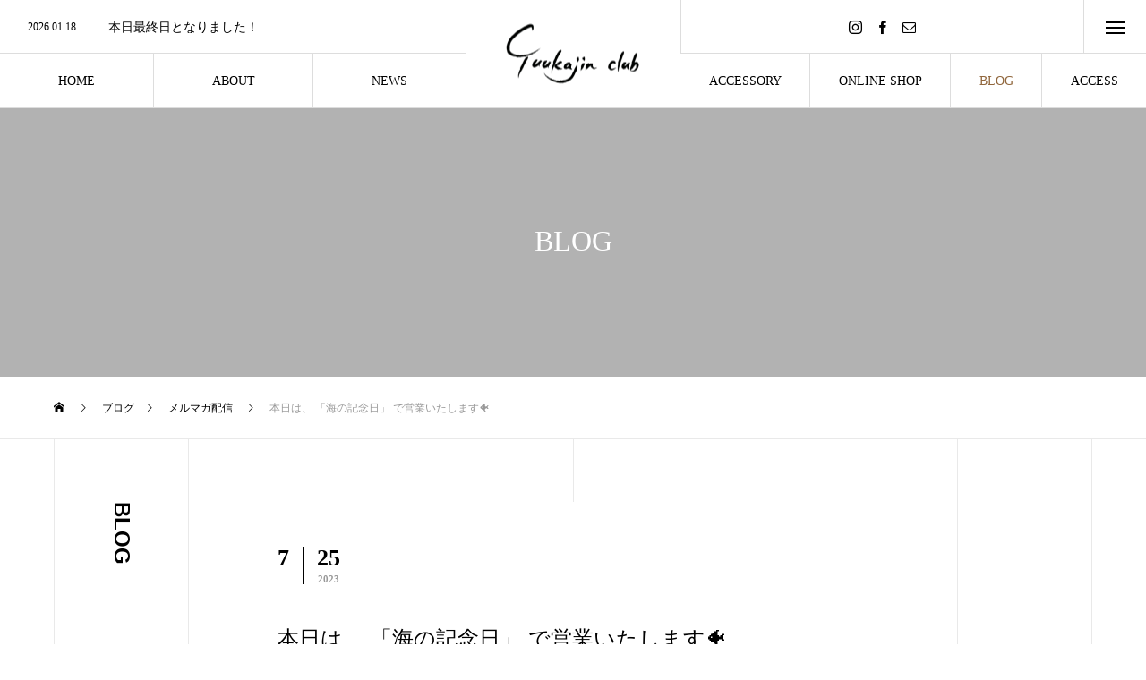

--- FILE ---
content_type: text/html; charset=UTF-8
request_url: https://yuukajin-club.com/2023/07/25/%E6%9C%AC%E6%97%A5%E3%81%AF%E3%80%81-%E3%80%8C%E6%B5%B7%E3%81%AE%E8%A8%98%E5%BF%B5%E6%97%A5%E3%80%8D-%E3%81%A7%E5%96%B6%E6%A5%AD%E3%81%84%E3%81%9F%E3%81%97%E3%81%BE%E3%81%99%F0%9F%90%A0/
body_size: 17029
content:
<!DOCTYPE html>
<html class="pc" dir="ltr" lang="ja" prefix="og: https://ogp.me/ns#">
<head>
<meta charset="UTF-8">
<!--[if IE]><meta http-equiv="X-UA-Compatible" content="IE=edge"><![endif]-->
<meta name="viewport" content="width=device-width">
<title>本日は、 「海の記念日」 で営業いたします🐠 - 遊華人倶楽部/伊勢市暮らしの雑貨と創作アクセサリー</title>
<meta name="description" content="本日は、「海の記念日」で営業いたします&amp;#x1f420;最近お気に入りのお蕎麦屋さんをご紹介させて下さい。松阪のさんぽさんお若いご夫婦でされていて、店内も広めでとても落ち着けます。">
<link rel="pingback" href="https://yuukajin-club.com/xmlrpc.php">
<link rel="shortcut icon" href="https://yuukajin-club.com/wp-content/uploads/2021/08/1-removebg-preview-e1630373965727.png">

		<!-- All in One SEO 4.9.3 - aioseo.com -->
	<meta name="description" content="本日は、 「海の記念日」 で営業いたします🐠 最近お気に入りのお蕎麦屋さんを ご紹介させて下さ" />
	<meta name="robots" content="max-image-preview:large" />
	<meta name="author" content="clover.homep2@gmail.com"/>
	<link rel="canonical" href="https://yuukajin-club.com/2023/07/25/%e6%9c%ac%e6%97%a5%e3%81%af%e3%80%81-%e3%80%8c%e6%b5%b7%e3%81%ae%e8%a8%98%e5%bf%b5%e6%97%a5%e3%80%8d-%e3%81%a7%e5%96%b6%e6%a5%ad%e3%81%84%e3%81%9f%e3%81%97%e3%81%be%e3%81%99%f0%9f%90%a0/" />
	<meta name="generator" content="All in One SEO (AIOSEO) 4.9.3" />

		<!-- Global site tag (gtag.js) - Google Analytics -->
<script async src="https://www.googletagmanager.com/gtag/js?id=G-0512ZKFZCV"></script>
<script>
 window.dataLayer = window.dataLayer || [];
 function gtag(){dataLayer.push(arguments);}
 gtag('js', new Date());

 gtag('config', 'G-0512ZKFZCV');
</script>
		<meta property="og:locale" content="ja_JP" />
		<meta property="og:site_name" content="遊華人倶楽部/伊勢市暮らしの雑貨と創作アクセサリー - Just another WordPress site" />
		<meta property="og:type" content="article" />
		<meta property="og:title" content="本日は、 「海の記念日」 で営業いたします🐠 - 遊華人倶楽部/伊勢市暮らしの雑貨と創作アクセサリー" />
		<meta property="og:description" content="本日は、 「海の記念日」 で営業いたします🐠 最近お気に入りのお蕎麦屋さんを ご紹介させて下さ" />
		<meta property="og:url" content="https://yuukajin-club.com/2023/07/25/%e6%9c%ac%e6%97%a5%e3%81%af%e3%80%81-%e3%80%8c%e6%b5%b7%e3%81%ae%e8%a8%98%e5%bf%b5%e6%97%a5%e3%80%8d-%e3%81%a7%e5%96%b6%e6%a5%ad%e3%81%84%e3%81%9f%e3%81%97%e3%81%be%e3%81%99%f0%9f%90%a0/" />
		<meta property="article:published_time" content="2023-07-25T04:06:23+00:00" />
		<meta property="article:modified_time" content="2023-07-25T04:06:23+00:00" />
		<meta property="article:publisher" content="https://www.facebook.com/yuukajin.club/" />
		<meta name="twitter:card" content="summary" />
		<meta name="twitter:title" content="本日は、 「海の記念日」 で営業いたします🐠 - 遊華人倶楽部/伊勢市暮らしの雑貨と創作アクセサリー" />
		<meta name="twitter:description" content="本日は、 「海の記念日」 で営業いたします🐠 最近お気に入りのお蕎麦屋さんを ご紹介させて下さ" />
		<script type="application/ld+json" class="aioseo-schema">
			{"@context":"https:\/\/schema.org","@graph":[{"@type":"BlogPosting","@id":"https:\/\/yuukajin-club.com\/2023\/07\/25\/%e6%9c%ac%e6%97%a5%e3%81%af%e3%80%81-%e3%80%8c%e6%b5%b7%e3%81%ae%e8%a8%98%e5%bf%b5%e6%97%a5%e3%80%8d-%e3%81%a7%e5%96%b6%e6%a5%ad%e3%81%84%e3%81%9f%e3%81%97%e3%81%be%e3%81%99%f0%9f%90%a0\/#blogposting","name":"\u672c\u65e5\u306f\u3001 \u300c\u6d77\u306e\u8a18\u5ff5\u65e5\u300d \u3067\u55b6\u696d\u3044\u305f\u3057\u307e\u3059\ud83d\udc20 - \u904a\u83ef\u4eba\u5036\u697d\u90e8\/\u4f0a\u52e2\u5e02\u66ae\u3089\u3057\u306e\u96d1\u8ca8\u3068\u5275\u4f5c\u30a2\u30af\u30bb\u30b5\u30ea\u30fc","headline":"\u672c\u65e5\u306f\u3001 \u300c\u6d77\u306e\u8a18\u5ff5\u65e5\u300d \u3067\u55b6\u696d\u3044\u305f\u3057\u307e\u3059&#x1f420;","author":{"@id":"https:\/\/yuukajin-club.com\/author\/clover.homep2@gmail.com\/#author"},"publisher":{"@id":"https:\/\/yuukajin-club.com\/#organization"},"image":{"@type":"ImageObject","url":"https:\/\/yuukajin-club.com\/wp-content\/uploads\/2023\/07\/55191EB9-6BBD-44A4-A5A7-3CD3EF450FD4.jpg","width":2390,"height":1893},"datePublished":"2023-07-25T13:06:23+09:00","dateModified":"2023-07-25T13:06:23+09:00","inLanguage":"ja","mainEntityOfPage":{"@id":"https:\/\/yuukajin-club.com\/2023\/07\/25\/%e6%9c%ac%e6%97%a5%e3%81%af%e3%80%81-%e3%80%8c%e6%b5%b7%e3%81%ae%e8%a8%98%e5%bf%b5%e6%97%a5%e3%80%8d-%e3%81%a7%e5%96%b6%e6%a5%ad%e3%81%84%e3%81%9f%e3%81%97%e3%81%be%e3%81%99%f0%9f%90%a0\/#webpage"},"isPartOf":{"@id":"https:\/\/yuukajin-club.com\/2023\/07\/25\/%e6%9c%ac%e6%97%a5%e3%81%af%e3%80%81-%e3%80%8c%e6%b5%b7%e3%81%ae%e8%a8%98%e5%bf%b5%e6%97%a5%e3%80%8d-%e3%81%a7%e5%96%b6%e6%a5%ad%e3%81%84%e3%81%9f%e3%81%97%e3%81%be%e3%81%99%f0%9f%90%a0\/#webpage"},"articleSection":"\u30e1\u30eb\u30de\u30ac\u914d\u4fe1"},{"@type":"BreadcrumbList","@id":"https:\/\/yuukajin-club.com\/2023\/07\/25\/%e6%9c%ac%e6%97%a5%e3%81%af%e3%80%81-%e3%80%8c%e6%b5%b7%e3%81%ae%e8%a8%98%e5%bf%b5%e6%97%a5%e3%80%8d-%e3%81%a7%e5%96%b6%e6%a5%ad%e3%81%84%e3%81%9f%e3%81%97%e3%81%be%e3%81%99%f0%9f%90%a0\/#breadcrumblist","itemListElement":[{"@type":"ListItem","@id":"https:\/\/yuukajin-club.com#listItem","position":1,"name":"\u30db\u30fc\u30e0","item":"https:\/\/yuukajin-club.com","nextItem":{"@type":"ListItem","@id":"https:\/\/yuukajin-club.com\/category\/%e3%83%a1%e3%83%ab%e3%83%9e%e3%82%ac%e9%85%8d%e4%bf%a1\/#listItem","name":"\u30e1\u30eb\u30de\u30ac\u914d\u4fe1"}},{"@type":"ListItem","@id":"https:\/\/yuukajin-club.com\/category\/%e3%83%a1%e3%83%ab%e3%83%9e%e3%82%ac%e9%85%8d%e4%bf%a1\/#listItem","position":2,"name":"\u30e1\u30eb\u30de\u30ac\u914d\u4fe1","item":"https:\/\/yuukajin-club.com\/category\/%e3%83%a1%e3%83%ab%e3%83%9e%e3%82%ac%e9%85%8d%e4%bf%a1\/","nextItem":{"@type":"ListItem","@id":"https:\/\/yuukajin-club.com\/2023\/07\/25\/%e6%9c%ac%e6%97%a5%e3%81%af%e3%80%81-%e3%80%8c%e6%b5%b7%e3%81%ae%e8%a8%98%e5%bf%b5%e6%97%a5%e3%80%8d-%e3%81%a7%e5%96%b6%e6%a5%ad%e3%81%84%e3%81%9f%e3%81%97%e3%81%be%e3%81%99%f0%9f%90%a0\/#listItem","name":"\u672c\u65e5\u306f\u3001 \u300c\u6d77\u306e\u8a18\u5ff5\u65e5\u300d \u3067\u55b6\u696d\u3044\u305f\u3057\u307e\u3059&#x1f420;"},"previousItem":{"@type":"ListItem","@id":"https:\/\/yuukajin-club.com#listItem","name":"\u30db\u30fc\u30e0"}},{"@type":"ListItem","@id":"https:\/\/yuukajin-club.com\/2023\/07\/25\/%e6%9c%ac%e6%97%a5%e3%81%af%e3%80%81-%e3%80%8c%e6%b5%b7%e3%81%ae%e8%a8%98%e5%bf%b5%e6%97%a5%e3%80%8d-%e3%81%a7%e5%96%b6%e6%a5%ad%e3%81%84%e3%81%9f%e3%81%97%e3%81%be%e3%81%99%f0%9f%90%a0\/#listItem","position":3,"name":"\u672c\u65e5\u306f\u3001 \u300c\u6d77\u306e\u8a18\u5ff5\u65e5\u300d \u3067\u55b6\u696d\u3044\u305f\u3057\u307e\u3059&#x1f420;","previousItem":{"@type":"ListItem","@id":"https:\/\/yuukajin-club.com\/category\/%e3%83%a1%e3%83%ab%e3%83%9e%e3%82%ac%e9%85%8d%e4%bf%a1\/#listItem","name":"\u30e1\u30eb\u30de\u30ac\u914d\u4fe1"}}]},{"@type":"Organization","@id":"https:\/\/yuukajin-club.com\/#organization","name":"\u904a\u83ef\u4eba\u5036\u697d\u90e8","description":"Just another WordPress site","url":"https:\/\/yuukajin-club.com\/","sameAs":["https:\/\/www.facebook.com\/yuukajin.club\/","https:\/\/www.instagram.com\/yuukajinclub\/"]},{"@type":"Person","@id":"https:\/\/yuukajin-club.com\/author\/clover.homep2@gmail.com\/#author","url":"https:\/\/yuukajin-club.com\/author\/clover.homep2@gmail.com\/","name":"clover.homep2@gmail.com","image":{"@type":"ImageObject","@id":"https:\/\/yuukajin-club.com\/2023\/07\/25\/%e6%9c%ac%e6%97%a5%e3%81%af%e3%80%81-%e3%80%8c%e6%b5%b7%e3%81%ae%e8%a8%98%e5%bf%b5%e6%97%a5%e3%80%8d-%e3%81%a7%e5%96%b6%e6%a5%ad%e3%81%84%e3%81%9f%e3%81%97%e3%81%be%e3%81%99%f0%9f%90%a0\/#authorImage","url":"https:\/\/secure.gravatar.com\/avatar\/6b9b3687224688390f5e47c20a8872da4b1094d4e6c51c8fc9407bc4070ab29a?s=96&d=mm&r=g","width":96,"height":96,"caption":"clover.homep2@gmail.com"}},{"@type":"WebPage","@id":"https:\/\/yuukajin-club.com\/2023\/07\/25\/%e6%9c%ac%e6%97%a5%e3%81%af%e3%80%81-%e3%80%8c%e6%b5%b7%e3%81%ae%e8%a8%98%e5%bf%b5%e6%97%a5%e3%80%8d-%e3%81%a7%e5%96%b6%e6%a5%ad%e3%81%84%e3%81%9f%e3%81%97%e3%81%be%e3%81%99%f0%9f%90%a0\/#webpage","url":"https:\/\/yuukajin-club.com\/2023\/07\/25\/%e6%9c%ac%e6%97%a5%e3%81%af%e3%80%81-%e3%80%8c%e6%b5%b7%e3%81%ae%e8%a8%98%e5%bf%b5%e6%97%a5%e3%80%8d-%e3%81%a7%e5%96%b6%e6%a5%ad%e3%81%84%e3%81%9f%e3%81%97%e3%81%be%e3%81%99%f0%9f%90%a0\/","name":"\u672c\u65e5\u306f\u3001 \u300c\u6d77\u306e\u8a18\u5ff5\u65e5\u300d \u3067\u55b6\u696d\u3044\u305f\u3057\u307e\u3059\ud83d\udc20 - \u904a\u83ef\u4eba\u5036\u697d\u90e8\/\u4f0a\u52e2\u5e02\u66ae\u3089\u3057\u306e\u96d1\u8ca8\u3068\u5275\u4f5c\u30a2\u30af\u30bb\u30b5\u30ea\u30fc","description":"\u672c\u65e5\u306f\u3001 \u300c\u6d77\u306e\u8a18\u5ff5\u65e5\u300d \u3067\u55b6\u696d\u3044\u305f\u3057\u307e\u3059\ud83d\udc20 \u6700\u8fd1\u304a\u6c17\u306b\u5165\u308a\u306e\u304a\u854e\u9ea6\u5c4b\u3055\u3093\u3092 \u3054\u7d39\u4ecb\u3055\u305b\u3066\u4e0b\u3055","inLanguage":"ja","isPartOf":{"@id":"https:\/\/yuukajin-club.com\/#website"},"breadcrumb":{"@id":"https:\/\/yuukajin-club.com\/2023\/07\/25\/%e6%9c%ac%e6%97%a5%e3%81%af%e3%80%81-%e3%80%8c%e6%b5%b7%e3%81%ae%e8%a8%98%e5%bf%b5%e6%97%a5%e3%80%8d-%e3%81%a7%e5%96%b6%e6%a5%ad%e3%81%84%e3%81%9f%e3%81%97%e3%81%be%e3%81%99%f0%9f%90%a0\/#breadcrumblist"},"author":{"@id":"https:\/\/yuukajin-club.com\/author\/clover.homep2@gmail.com\/#author"},"creator":{"@id":"https:\/\/yuukajin-club.com\/author\/clover.homep2@gmail.com\/#author"},"image":{"@type":"ImageObject","url":"https:\/\/yuukajin-club.com\/wp-content\/uploads\/2023\/07\/55191EB9-6BBD-44A4-A5A7-3CD3EF450FD4.jpg","@id":"https:\/\/yuukajin-club.com\/2023\/07\/25\/%e6%9c%ac%e6%97%a5%e3%81%af%e3%80%81-%e3%80%8c%e6%b5%b7%e3%81%ae%e8%a8%98%e5%bf%b5%e6%97%a5%e3%80%8d-%e3%81%a7%e5%96%b6%e6%a5%ad%e3%81%84%e3%81%9f%e3%81%97%e3%81%be%e3%81%99%f0%9f%90%a0\/#mainImage","width":2390,"height":1893},"primaryImageOfPage":{"@id":"https:\/\/yuukajin-club.com\/2023\/07\/25\/%e6%9c%ac%e6%97%a5%e3%81%af%e3%80%81-%e3%80%8c%e6%b5%b7%e3%81%ae%e8%a8%98%e5%bf%b5%e6%97%a5%e3%80%8d-%e3%81%a7%e5%96%b6%e6%a5%ad%e3%81%84%e3%81%9f%e3%81%97%e3%81%be%e3%81%99%f0%9f%90%a0\/#mainImage"},"datePublished":"2023-07-25T13:06:23+09:00","dateModified":"2023-07-25T13:06:23+09:00"},{"@type":"WebSite","@id":"https:\/\/yuukajin-club.com\/#website","url":"https:\/\/yuukajin-club.com\/","name":"\u904a\u83ef\u4eba\u5036\u697d\u90e8","description":"Just another WordPress site","inLanguage":"ja","publisher":{"@id":"https:\/\/yuukajin-club.com\/#organization"}}]}
		</script>
		<!-- All in One SEO -->

<link rel="alternate" type="application/rss+xml" title="遊華人倶楽部/伊勢市暮らしの雑貨と創作アクセサリー &raquo; フィード" href="https://yuukajin-club.com/feed/" />
<link rel="alternate" type="application/rss+xml" title="遊華人倶楽部/伊勢市暮らしの雑貨と創作アクセサリー &raquo; コメントフィード" href="https://yuukajin-club.com/comments/feed/" />
<link rel="alternate" title="oEmbed (JSON)" type="application/json+oembed" href="https://yuukajin-club.com/wp-json/oembed/1.0/embed?url=https%3A%2F%2Fyuukajin-club.com%2F2023%2F07%2F25%2F%25e6%259c%25ac%25e6%2597%25a5%25e3%2581%25af%25e3%2580%2581-%25e3%2580%258c%25e6%25b5%25b7%25e3%2581%25ae%25e8%25a8%2598%25e5%25bf%25b5%25e6%2597%25a5%25e3%2580%258d-%25e3%2581%25a7%25e5%2596%25b6%25e6%25a5%25ad%25e3%2581%2584%25e3%2581%259f%25e3%2581%2597%25e3%2581%25be%25e3%2581%2599%25f0%259f%2590%25a0%2F" />
<link rel="alternate" title="oEmbed (XML)" type="text/xml+oembed" href="https://yuukajin-club.com/wp-json/oembed/1.0/embed?url=https%3A%2F%2Fyuukajin-club.com%2F2023%2F07%2F25%2F%25e6%259c%25ac%25e6%2597%25a5%25e3%2581%25af%25e3%2580%2581-%25e3%2580%258c%25e6%25b5%25b7%25e3%2581%25ae%25e8%25a8%2598%25e5%25bf%25b5%25e6%2597%25a5%25e3%2580%258d-%25e3%2581%25a7%25e5%2596%25b6%25e6%25a5%25ad%25e3%2581%2584%25e3%2581%259f%25e3%2581%2597%25e3%2581%25be%25e3%2581%2599%25f0%259f%2590%25a0%2F&#038;format=xml" />
<style id='wp-img-auto-sizes-contain-inline-css' type='text/css'>
img:is([sizes=auto i],[sizes^="auto," i]){contain-intrinsic-size:3000px 1500px}
/*# sourceURL=wp-img-auto-sizes-contain-inline-css */
</style>
<link rel='stylesheet' id='style-css' href='https://yuukajin-club.com/wp-content/themes/tree_tcd081/style.css?ver=1.4' type='text/css' media='all' />
<style id='wp-emoji-styles-inline-css' type='text/css'>

	img.wp-smiley, img.emoji {
		display: inline !important;
		border: none !important;
		box-shadow: none !important;
		height: 1em !important;
		width: 1em !important;
		margin: 0 0.07em !important;
		vertical-align: -0.1em !important;
		background: none !important;
		padding: 0 !important;
	}
/*# sourceURL=wp-emoji-styles-inline-css */
</style>
<style id='wp-block-library-inline-css' type='text/css'>
:root{--wp-block-synced-color:#7a00df;--wp-block-synced-color--rgb:122,0,223;--wp-bound-block-color:var(--wp-block-synced-color);--wp-editor-canvas-background:#ddd;--wp-admin-theme-color:#007cba;--wp-admin-theme-color--rgb:0,124,186;--wp-admin-theme-color-darker-10:#006ba1;--wp-admin-theme-color-darker-10--rgb:0,107,160.5;--wp-admin-theme-color-darker-20:#005a87;--wp-admin-theme-color-darker-20--rgb:0,90,135;--wp-admin-border-width-focus:2px}@media (min-resolution:192dpi){:root{--wp-admin-border-width-focus:1.5px}}.wp-element-button{cursor:pointer}:root .has-very-light-gray-background-color{background-color:#eee}:root .has-very-dark-gray-background-color{background-color:#313131}:root .has-very-light-gray-color{color:#eee}:root .has-very-dark-gray-color{color:#313131}:root .has-vivid-green-cyan-to-vivid-cyan-blue-gradient-background{background:linear-gradient(135deg,#00d084,#0693e3)}:root .has-purple-crush-gradient-background{background:linear-gradient(135deg,#34e2e4,#4721fb 50%,#ab1dfe)}:root .has-hazy-dawn-gradient-background{background:linear-gradient(135deg,#faaca8,#dad0ec)}:root .has-subdued-olive-gradient-background{background:linear-gradient(135deg,#fafae1,#67a671)}:root .has-atomic-cream-gradient-background{background:linear-gradient(135deg,#fdd79a,#004a59)}:root .has-nightshade-gradient-background{background:linear-gradient(135deg,#330968,#31cdcf)}:root .has-midnight-gradient-background{background:linear-gradient(135deg,#020381,#2874fc)}:root{--wp--preset--font-size--normal:16px;--wp--preset--font-size--huge:42px}.has-regular-font-size{font-size:1em}.has-larger-font-size{font-size:2.625em}.has-normal-font-size{font-size:var(--wp--preset--font-size--normal)}.has-huge-font-size{font-size:var(--wp--preset--font-size--huge)}.has-text-align-center{text-align:center}.has-text-align-left{text-align:left}.has-text-align-right{text-align:right}.has-fit-text{white-space:nowrap!important}#end-resizable-editor-section{display:none}.aligncenter{clear:both}.items-justified-left{justify-content:flex-start}.items-justified-center{justify-content:center}.items-justified-right{justify-content:flex-end}.items-justified-space-between{justify-content:space-between}.screen-reader-text{border:0;clip-path:inset(50%);height:1px;margin:-1px;overflow:hidden;padding:0;position:absolute;width:1px;word-wrap:normal!important}.screen-reader-text:focus{background-color:#ddd;clip-path:none;color:#444;display:block;font-size:1em;height:auto;left:5px;line-height:normal;padding:15px 23px 14px;text-decoration:none;top:5px;width:auto;z-index:100000}html :where(.has-border-color){border-style:solid}html :where([style*=border-top-color]){border-top-style:solid}html :where([style*=border-right-color]){border-right-style:solid}html :where([style*=border-bottom-color]){border-bottom-style:solid}html :where([style*=border-left-color]){border-left-style:solid}html :where([style*=border-width]){border-style:solid}html :where([style*=border-top-width]){border-top-style:solid}html :where([style*=border-right-width]){border-right-style:solid}html :where([style*=border-bottom-width]){border-bottom-style:solid}html :where([style*=border-left-width]){border-left-style:solid}html :where(img[class*=wp-image-]){height:auto;max-width:100%}:where(figure){margin:0 0 1em}html :where(.is-position-sticky){--wp-admin--admin-bar--position-offset:var(--wp-admin--admin-bar--height,0px)}@media screen and (max-width:600px){html :where(.is-position-sticky){--wp-admin--admin-bar--position-offset:0px}}

/*# sourceURL=wp-block-library-inline-css */
</style><style id='global-styles-inline-css' type='text/css'>
:root{--wp--preset--aspect-ratio--square: 1;--wp--preset--aspect-ratio--4-3: 4/3;--wp--preset--aspect-ratio--3-4: 3/4;--wp--preset--aspect-ratio--3-2: 3/2;--wp--preset--aspect-ratio--2-3: 2/3;--wp--preset--aspect-ratio--16-9: 16/9;--wp--preset--aspect-ratio--9-16: 9/16;--wp--preset--color--black: #000000;--wp--preset--color--cyan-bluish-gray: #abb8c3;--wp--preset--color--white: #ffffff;--wp--preset--color--pale-pink: #f78da7;--wp--preset--color--vivid-red: #cf2e2e;--wp--preset--color--luminous-vivid-orange: #ff6900;--wp--preset--color--luminous-vivid-amber: #fcb900;--wp--preset--color--light-green-cyan: #7bdcb5;--wp--preset--color--vivid-green-cyan: #00d084;--wp--preset--color--pale-cyan-blue: #8ed1fc;--wp--preset--color--vivid-cyan-blue: #0693e3;--wp--preset--color--vivid-purple: #9b51e0;--wp--preset--gradient--vivid-cyan-blue-to-vivid-purple: linear-gradient(135deg,rgb(6,147,227) 0%,rgb(155,81,224) 100%);--wp--preset--gradient--light-green-cyan-to-vivid-green-cyan: linear-gradient(135deg,rgb(122,220,180) 0%,rgb(0,208,130) 100%);--wp--preset--gradient--luminous-vivid-amber-to-luminous-vivid-orange: linear-gradient(135deg,rgb(252,185,0) 0%,rgb(255,105,0) 100%);--wp--preset--gradient--luminous-vivid-orange-to-vivid-red: linear-gradient(135deg,rgb(255,105,0) 0%,rgb(207,46,46) 100%);--wp--preset--gradient--very-light-gray-to-cyan-bluish-gray: linear-gradient(135deg,rgb(238,238,238) 0%,rgb(169,184,195) 100%);--wp--preset--gradient--cool-to-warm-spectrum: linear-gradient(135deg,rgb(74,234,220) 0%,rgb(151,120,209) 20%,rgb(207,42,186) 40%,rgb(238,44,130) 60%,rgb(251,105,98) 80%,rgb(254,248,76) 100%);--wp--preset--gradient--blush-light-purple: linear-gradient(135deg,rgb(255,206,236) 0%,rgb(152,150,240) 100%);--wp--preset--gradient--blush-bordeaux: linear-gradient(135deg,rgb(254,205,165) 0%,rgb(254,45,45) 50%,rgb(107,0,62) 100%);--wp--preset--gradient--luminous-dusk: linear-gradient(135deg,rgb(255,203,112) 0%,rgb(199,81,192) 50%,rgb(65,88,208) 100%);--wp--preset--gradient--pale-ocean: linear-gradient(135deg,rgb(255,245,203) 0%,rgb(182,227,212) 50%,rgb(51,167,181) 100%);--wp--preset--gradient--electric-grass: linear-gradient(135deg,rgb(202,248,128) 0%,rgb(113,206,126) 100%);--wp--preset--gradient--midnight: linear-gradient(135deg,rgb(2,3,129) 0%,rgb(40,116,252) 100%);--wp--preset--font-size--small: 13px;--wp--preset--font-size--medium: 20px;--wp--preset--font-size--large: 36px;--wp--preset--font-size--x-large: 42px;--wp--preset--spacing--20: 0.44rem;--wp--preset--spacing--30: 0.67rem;--wp--preset--spacing--40: 1rem;--wp--preset--spacing--50: 1.5rem;--wp--preset--spacing--60: 2.25rem;--wp--preset--spacing--70: 3.38rem;--wp--preset--spacing--80: 5.06rem;--wp--preset--shadow--natural: 6px 6px 9px rgba(0, 0, 0, 0.2);--wp--preset--shadow--deep: 12px 12px 50px rgba(0, 0, 0, 0.4);--wp--preset--shadow--sharp: 6px 6px 0px rgba(0, 0, 0, 0.2);--wp--preset--shadow--outlined: 6px 6px 0px -3px rgb(255, 255, 255), 6px 6px rgb(0, 0, 0);--wp--preset--shadow--crisp: 6px 6px 0px rgb(0, 0, 0);}:where(.is-layout-flex){gap: 0.5em;}:where(.is-layout-grid){gap: 0.5em;}body .is-layout-flex{display: flex;}.is-layout-flex{flex-wrap: wrap;align-items: center;}.is-layout-flex > :is(*, div){margin: 0;}body .is-layout-grid{display: grid;}.is-layout-grid > :is(*, div){margin: 0;}:where(.wp-block-columns.is-layout-flex){gap: 2em;}:where(.wp-block-columns.is-layout-grid){gap: 2em;}:where(.wp-block-post-template.is-layout-flex){gap: 1.25em;}:where(.wp-block-post-template.is-layout-grid){gap: 1.25em;}.has-black-color{color: var(--wp--preset--color--black) !important;}.has-cyan-bluish-gray-color{color: var(--wp--preset--color--cyan-bluish-gray) !important;}.has-white-color{color: var(--wp--preset--color--white) !important;}.has-pale-pink-color{color: var(--wp--preset--color--pale-pink) !important;}.has-vivid-red-color{color: var(--wp--preset--color--vivid-red) !important;}.has-luminous-vivid-orange-color{color: var(--wp--preset--color--luminous-vivid-orange) !important;}.has-luminous-vivid-amber-color{color: var(--wp--preset--color--luminous-vivid-amber) !important;}.has-light-green-cyan-color{color: var(--wp--preset--color--light-green-cyan) !important;}.has-vivid-green-cyan-color{color: var(--wp--preset--color--vivid-green-cyan) !important;}.has-pale-cyan-blue-color{color: var(--wp--preset--color--pale-cyan-blue) !important;}.has-vivid-cyan-blue-color{color: var(--wp--preset--color--vivid-cyan-blue) !important;}.has-vivid-purple-color{color: var(--wp--preset--color--vivid-purple) !important;}.has-black-background-color{background-color: var(--wp--preset--color--black) !important;}.has-cyan-bluish-gray-background-color{background-color: var(--wp--preset--color--cyan-bluish-gray) !important;}.has-white-background-color{background-color: var(--wp--preset--color--white) !important;}.has-pale-pink-background-color{background-color: var(--wp--preset--color--pale-pink) !important;}.has-vivid-red-background-color{background-color: var(--wp--preset--color--vivid-red) !important;}.has-luminous-vivid-orange-background-color{background-color: var(--wp--preset--color--luminous-vivid-orange) !important;}.has-luminous-vivid-amber-background-color{background-color: var(--wp--preset--color--luminous-vivid-amber) !important;}.has-light-green-cyan-background-color{background-color: var(--wp--preset--color--light-green-cyan) !important;}.has-vivid-green-cyan-background-color{background-color: var(--wp--preset--color--vivid-green-cyan) !important;}.has-pale-cyan-blue-background-color{background-color: var(--wp--preset--color--pale-cyan-blue) !important;}.has-vivid-cyan-blue-background-color{background-color: var(--wp--preset--color--vivid-cyan-blue) !important;}.has-vivid-purple-background-color{background-color: var(--wp--preset--color--vivid-purple) !important;}.has-black-border-color{border-color: var(--wp--preset--color--black) !important;}.has-cyan-bluish-gray-border-color{border-color: var(--wp--preset--color--cyan-bluish-gray) !important;}.has-white-border-color{border-color: var(--wp--preset--color--white) !important;}.has-pale-pink-border-color{border-color: var(--wp--preset--color--pale-pink) !important;}.has-vivid-red-border-color{border-color: var(--wp--preset--color--vivid-red) !important;}.has-luminous-vivid-orange-border-color{border-color: var(--wp--preset--color--luminous-vivid-orange) !important;}.has-luminous-vivid-amber-border-color{border-color: var(--wp--preset--color--luminous-vivid-amber) !important;}.has-light-green-cyan-border-color{border-color: var(--wp--preset--color--light-green-cyan) !important;}.has-vivid-green-cyan-border-color{border-color: var(--wp--preset--color--vivid-green-cyan) !important;}.has-pale-cyan-blue-border-color{border-color: var(--wp--preset--color--pale-cyan-blue) !important;}.has-vivid-cyan-blue-border-color{border-color: var(--wp--preset--color--vivid-cyan-blue) !important;}.has-vivid-purple-border-color{border-color: var(--wp--preset--color--vivid-purple) !important;}.has-vivid-cyan-blue-to-vivid-purple-gradient-background{background: var(--wp--preset--gradient--vivid-cyan-blue-to-vivid-purple) !important;}.has-light-green-cyan-to-vivid-green-cyan-gradient-background{background: var(--wp--preset--gradient--light-green-cyan-to-vivid-green-cyan) !important;}.has-luminous-vivid-amber-to-luminous-vivid-orange-gradient-background{background: var(--wp--preset--gradient--luminous-vivid-amber-to-luminous-vivid-orange) !important;}.has-luminous-vivid-orange-to-vivid-red-gradient-background{background: var(--wp--preset--gradient--luminous-vivid-orange-to-vivid-red) !important;}.has-very-light-gray-to-cyan-bluish-gray-gradient-background{background: var(--wp--preset--gradient--very-light-gray-to-cyan-bluish-gray) !important;}.has-cool-to-warm-spectrum-gradient-background{background: var(--wp--preset--gradient--cool-to-warm-spectrum) !important;}.has-blush-light-purple-gradient-background{background: var(--wp--preset--gradient--blush-light-purple) !important;}.has-blush-bordeaux-gradient-background{background: var(--wp--preset--gradient--blush-bordeaux) !important;}.has-luminous-dusk-gradient-background{background: var(--wp--preset--gradient--luminous-dusk) !important;}.has-pale-ocean-gradient-background{background: var(--wp--preset--gradient--pale-ocean) !important;}.has-electric-grass-gradient-background{background: var(--wp--preset--gradient--electric-grass) !important;}.has-midnight-gradient-background{background: var(--wp--preset--gradient--midnight) !important;}.has-small-font-size{font-size: var(--wp--preset--font-size--small) !important;}.has-medium-font-size{font-size: var(--wp--preset--font-size--medium) !important;}.has-large-font-size{font-size: var(--wp--preset--font-size--large) !important;}.has-x-large-font-size{font-size: var(--wp--preset--font-size--x-large) !important;}
/*# sourceURL=global-styles-inline-css */
</style>

<style id='classic-theme-styles-inline-css' type='text/css'>
/*! This file is auto-generated */
.wp-block-button__link{color:#fff;background-color:#32373c;border-radius:9999px;box-shadow:none;text-decoration:none;padding:calc(.667em + 2px) calc(1.333em + 2px);font-size:1.125em}.wp-block-file__button{background:#32373c;color:#fff;text-decoration:none}
/*# sourceURL=/wp-includes/css/classic-themes.min.css */
</style>
<script type="text/javascript" src="https://yuukajin-club.com/wp-includes/js/jquery/jquery.min.js?ver=3.7.1" id="jquery-core-js"></script>
<script type="text/javascript" src="https://yuukajin-club.com/wp-includes/js/jquery/jquery-migrate.min.js?ver=3.4.1" id="jquery-migrate-js"></script>
<link rel="https://api.w.org/" href="https://yuukajin-club.com/wp-json/" /><link rel="alternate" title="JSON" type="application/json" href="https://yuukajin-club.com/wp-json/wp/v2/posts/2863" /><link rel='shortlink' href='https://yuukajin-club.com/?p=2863' />

<link rel="stylesheet" href="https://yuukajin-club.com/wp-content/themes/tree_tcd081/css/design-plus.css?ver=1.4">
<link rel="stylesheet" href="https://yuukajin-club.com/wp-content/themes/tree_tcd081/css/sns-botton.css?ver=1.4">
<link rel="stylesheet" media="screen and (max-width:1201px)" href="https://yuukajin-club.com/wp-content/themes/tree_tcd081/css/responsive.css?ver=1.4">
<link rel="stylesheet" media="screen and (max-width:1201px)" href="https://yuukajin-club.com/wp-content/themes/tree_tcd081/css/footer-bar.css?ver=1.4">

<script src="https://yuukajin-club.com/wp-content/themes/tree_tcd081/js/jquery.easing.1.4.js?ver=1.4"></script>
<script src="https://yuukajin-club.com/wp-content/themes/tree_tcd081/js/jscript.js?ver=1.4"></script>
<script src="https://yuukajin-club.com/wp-content/themes/tree_tcd081/js/comment.js?ver=1.4"></script>

<link rel="stylesheet" href="https://yuukajin-club.com/wp-content/themes/tree_tcd081/js/simplebar.css?ver=1.4">
<script src="https://yuukajin-club.com/wp-content/themes/tree_tcd081/js/simplebar.min.js?ver=1.4"></script>




<style type="text/css">

body, input, textarea { font-family: "Times New Roman" , "游明朝" , "Yu Mincho" , "游明朝体" , "YuMincho" , "ヒラギノ明朝 Pro W3" , "Hiragino Mincho Pro" , "HiraMinProN-W3" , "HGS明朝E" , "ＭＳ Ｐ明朝" , "MS PMincho" , serif; }

.rich_font, .p-vertical { font-family: Arial, "Hiragino Sans", "ヒラギノ角ゴ ProN", "Hiragino Kaku Gothic ProN", "游ゴシック", YuGothic, "メイリオ", Meiryo, sans-serif; font-weight:500; }

.rich_font_type1 { font-family: Arial, "Hiragino Kaku Gothic ProN", "ヒラギノ角ゴ ProN W3", "メイリオ", Meiryo, sans-serif; }
.rich_font_type2 { font-family: Arial, "Hiragino Sans", "ヒラギノ角ゴ ProN", "Hiragino Kaku Gothic ProN", "游ゴシック", YuGothic, "メイリオ", Meiryo, sans-serif; font-weight:500; }
.rich_font_type3 { font-family: "Times New Roman" , "游明朝" , "Yu Mincho" , "游明朝体" , "YuMincho" , "ヒラギノ明朝 Pro W3" , "Hiragino Mincho Pro" , "HiraMinProN-W3" , "HGS明朝E" , "ＭＳ Ｐ明朝" , "MS PMincho" , serif; font-weight:500; }

.post_content, #next_prev_post { font-family: "Times New Roman" , "游明朝" , "Yu Mincho" , "游明朝体" , "YuMincho" , "ヒラギノ明朝 Pro W3" , "Hiragino Mincho Pro" , "HiraMinProN-W3" , "HGS明朝E" , "ＭＳ Ｐ明朝" , "MS PMincho" , serif; }
.widget_headline { font-family: "Times New Roman" , "游明朝" , "Yu Mincho" , "游明朝体" , "YuMincho" , "ヒラギノ明朝 Pro W3" , "Hiragino Mincho Pro" , "HiraMinProN-W3" , "HGS明朝E" , "ＭＳ Ｐ明朝" , "MS PMincho" , serif; }

#side_headline .main, .cb_side_headline .main { font-size:24px; }
#side_headline .sub, .cb_side_headline .sub { font-size:16px; }
@media screen and (max-width:750px) {
  #side_headline .main, .cb_side_headline .main { font-size:20px; }
  #side_headline .sub, .cb_side_headline .sub { font-size:14px; }
}
#header.start:after { background:#ffffff; }
#header, #header_logo, .global_menu > ul > li > a, #lang_button, #header_sns, #menu_button, #index_news { border-color:rgba(255,255,255,0.5); }
#header_logo .logo a, .global_menu > ul > li > a, #header_news a, #header_button, #menu_button:before, #header_sns li a:before, #lang_button li a { color:#ffffff; }
#header.active, #header.active #header_logo, #header.active .global_menu > ul > li > a, #header.active #lang_button, #header.active #header_sns, #header.active #menu_button, body.header_fix_mobile #header #menu_button { border-color:#dddddd; }
#header.active #header_logo .logo a, #header.active .global_menu > ul > li > a, #header.active #header_news a, #header.active #header_button, #header.active #menu_button:before, body.header_fix_mobile #header #menu_button:before, #header.active #header_sns li a:before, #header.active #lang_button li a { color:#000000; }
#header #header_logo .logo a:hover, #header .global_menu > ul > li > a:hover, #header #header_news a:hover, #header #header_button:hover, #header #menu_button:hover:before, #header #header_sns li a:hover:before, #header #lang_button li a:hover, .global_menu > ul > li.active_button > a, .global_menu > ul > li.active > a { color:#91673d !important; }
#menu_button span { background:#ffffff; }
#header.active #menu_button span { background:#000000; }
#menu_button:hover span { background:#91673d !important; }
body.home .global_menu > ul > li.current-menu-item > a { color:#ffffff !important; }
body.home #header.active .global_menu > ul > li.current-menu-item > a { color:#000000 !important; }
.global_menu ul ul a { color:#ffffff; background:#000000; }
.global_menu ul ul a:hover { background:#91673d; }
#drawer_menu .menu a, #drawer_menu .lang_button li { font-size:20px; }
#drawer_menu .menu a, #drawer_menu .close_button:before, #drawer_menu .header_sns a:before, #drawer_menu .menu li.current-menu-item.non_active_menu a, #drawer_menu .lang_button li a { color:#ffffff; }
#drawer_menu .menu a:hover, #drawer_menu .close_button:hover:before, #drawer_menu .header_sns a:hover:before, #drawer_menu .menu li.current-menu-item a, #drawer_menu .menu li.current-menu-item.non_active_menu a:hover, #drawer_menu .lang_button li a:hover { color:#91673d;  }
.global_menu > ul > li.current-menu-item > a { color:#91673d !important; }
@media screen and (max-width:750px) {
  #drawer_menu .menu a, #drawer_menu .lang_button li { font-size:14px; }
}
.megamenu_menu_list .title { font-size:26px; }
.megamenu_menu_list .sub_title { font-size:12px; }
.megamenu_blog_list { background:#f8f7f6; }
.megamenu_blog_slider .title { font-size:14px; }
.megamenu_blog_list.type2 { background:#f8f7f6; }
.megamenu_blog_list.type2 .megamenu_blog_slider .title { font-size:14px; }
#footer, #footer a { color:#ffffff; }
#footer_menu, #footer_menu li, #footer_menu li:last-of-type, #copyright { border-color:rgba(255,255,255,0.3); }
.footer_info { font-size:16px; }
#return_top a:before { color:#ffffff; }
#return_top a { background:#222222; }
#return_top a:hover { background:#91673d; }
@media screen and (max-width:750px) {
  .footer_info { font-size:14px; }
}

.author_profile a.avatar img, .animate_image img, .animate_background .image, #recipe_archive .blur_image {
  width:100%; height:auto;
  -webkit-transition: transform  0.75s ease;
  transition: transform  0.75s ease;
}
.author_profile a.avatar:hover img, .animate_image:hover img, .animate_background:hover .image, #recipe_archive a:hover .blur_image {
  -webkit-transform: scale(1.2);
  transform: scale(1.2);
}



a { color:#000; }

a:hover, #header_logo a:hover, .megamenu_blog_list a:hover .title, #footer a:hover, #footer_social_link li a:hover:before, #bread_crumb a:hover, #bread_crumb li.home a:hover:after, #next_prev_post a:hover,
.megamenu_blog_slider a:hover , .megamenu_blog_slider .category a:hover, .megamenu_blog_slider_wrap .carousel_arrow:hover:before, .megamenu_menu_list .carousel_arrow:hover:before, .single_copy_title_url_btn:hover,
.p-dropdown__list li a:hover, .p-dropdown__title:hover, .p-dropdown__title:hover:after, .p-dropdown__title:hover:after, .p-dropdown__list li a:hover, .p-dropdown__list .child_menu_button:hover, .tcdw_search_box_widget .search_area .search_button:hover:before,
.tcd_category_list a:hover, .tcd_category_list .child_menu_button:hover, .styled_post_list1 a:hover .title, .index_post_list .category a:hover, #index_news a:hover, #blog_list .category a:hover, #post_title_area .category a:hover,
#post_title_area .post_meta a:hover, #single_author_title_area .author_link li a:hover:before, .author_profile a:hover, .author_profile .author_link li a:hover:before, #post_meta_bottom a:hover, .cardlink_title a:hover, .comment a:hover, .comment_form_wrapper a:hover, #searchform .submit_button:hover:before
  { color: #91673d; }

#submit_comment:hover, #cancel_comment_reply a:hover, #wp-calendar #prev a:hover, #wp-calendar #next a:hover, #wp-calendar td a:hover,
#p_readmore .button:hover, .page_navi a:hover, #post_pagination a:hover,.c-pw__btn:hover, #post_pagination a:hover, #comment_tab li a:hover
  { background-color: #91673d; }

#comment_textarea textarea:focus, .c-pw__box-input:focus, .page_navi a:hover, #post_pagination a:hover
  { border-color: #91673d; }

.post_content a { color:#000000; }
.post_content a:hover { color:#91673d; }
#main_contents { border-right:1px solid #e9e9e9; border-left:1px solid #e9e9e9; }
#main_contents:before, #main_contents:after, #main_contents_line { background:#e9e9e9; }
.styled_h2 {
  font-size:22px !important; text-align:left; color:#000000;   border-top:1px solid #222222;
  border-bottom:1px solid #222222;
  border-left:0px solid #222222;
  border-right:0px solid #222222;
  padding:30px 0px 30px 0px !important;
  margin:0px 0px 30px !important;
}
.styled_h3 {
  font-size:20px !important; text-align:left; color:#000000;   border-top:2px solid #222222;
  border-bottom:1px solid #dddddd;
  border-left:0px solid #dddddd;
  border-right:0px solid #dddddd;
  padding:30px 0px 30px 20px !important;
  margin:0px 0px 30px !important;
}
.styled_h4 {
  font-size:18px !important; text-align:left; color:#000000;   border-top:0px solid #dddddd;
  border-bottom:0px solid #dddddd;
  border-left:2px solid #222222;
  border-right:0px solid #dddddd;
  padding:10px 0px 10px 15px !important;
  margin:0px 0px 30px !important;
}
.styled_h5 {
  font-size:16px !important; text-align:left; color:#000000;   border-top:0px solid #dddddd;
  border-bottom:0px solid #dddddd;
  border-left:0px solid #dddddd;
  border-right:0px solid #dddddd;
  padding:15px 15px 15px 15px !important;
  margin:0px 0px 30px !important;
}
.q_custom_button1 { background: #535353; color: #ffffff !important; border-color: #535353 !important; }
.q_custom_button1:hover, .q_custom_button1:focus { background: #7d7d7d; color: #ffffff !important; border-color: #7d7d7d !important; }
.q_custom_button2 { background: #535353; color: #ffffff !important; border-color: #535353 !important; }
.q_custom_button2:hover, .q_custom_button2:focus { background: #7d7d7d; color: #ffffff !important; border-color: #7d7d7d !important; }
.q_custom_button3 { background: #535353; color: #ffffff !important; border-color: #535353 !important; }
.q_custom_button3:hover, .q_custom_button3:focus { background: #7d7d7d; color: #ffffff !important; border-color: #7d7d7d !important; }
.speech_balloon_left1 .speach_balloon_text { background-color: #ffdfdf; border-color: #ffdfdf; color: #000000 }
.speech_balloon_left1 .speach_balloon_text::before { border-right-color: #ffdfdf }
.speech_balloon_left1 .speach_balloon_text::after { border-right-color: #ffdfdf }
.speech_balloon_left2 .speach_balloon_text { background-color: #ffffff; border-color: #ff5353; color: #000000 }
.speech_balloon_left2 .speach_balloon_text::before { border-right-color: #ff5353 }
.speech_balloon_left2 .speach_balloon_text::after { border-right-color: #ffffff }
.speech_balloon_right1 .speach_balloon_text { background-color: #ccf4ff; border-color: #ccf4ff; color: #000000 }
.speech_balloon_right1 .speach_balloon_text::before { border-left-color: #ccf4ff }
.speech_balloon_right1 .speach_balloon_text::after { border-left-color: #ccf4ff }
.speech_balloon_right2 .speach_balloon_text { background-color: #ffffff; border-color: #0789b5; color: #000000 }
.speech_balloon_right2 .speach_balloon_text::before { border-left-color: #0789b5 }
.speech_balloon_right2 .speach_balloon_text::after { border-left-color: #ffffff }
.qt_google_map .pb_googlemap_custom-overlay-inner { background:#000000; color:#ffffff; }
.qt_google_map .pb_googlemap_custom-overlay-inner::after { border-color:#000000 transparent transparent transparent; }
</style>

<style id="current-page-style" type="text/css">
#sub_page_header .headline { font-size:32px; color:#FFFFFF; }
#sub_page_header .sub_title { font-size:14px; }
#post_title_area .title { font-size:24px; }
#article .post_content { font-size:16px; }
#related_post .headline { font-size:18px; }
#comments .headline { font-size:18px; }
@media screen and (max-width:750px) {
  #sub_page_header .headline { font-size:24px; }
  #sub_page_header .sub_title { font-size:12px; }
  #post_title_area .title { font-size:20px; }
  #article .post_content { font-size:14px; }
  #related_post .headline { font-size:15px; }
  #comments .headline { font-size:16px; }
}
body { background:; }
</style>

<script type="text/javascript">
jQuery(document).ready(function($){

  $('.megamenu_menu_slider').slick({
    infinite: true,
    dots: false,
    arrows: false,
    slidesToShow: 3,
    slidesToScroll: 1,
    swipeToSlide: true,
    touchThreshold: 20,
    adaptiveHeight: false,
    pauseOnHover: true,
    autoplay: false,
    fade: false,
    easing: 'easeOutExpo',
    speed: 700,
    autoplaySpeed: 5000
  });
  $('.megamenu_menu_slider_wrap .prev_item').on('click', function() {
    $(this).closest('.megamenu_menu_slider_wrap').find('.megamenu_menu_slider').slick('slickPrev');
  });
  $('.megamenu_menu_slider_wrap .next_item').on('click', function() {
    $(this).closest('.megamenu_menu_slider_wrap').find('.megamenu_menu_slider').slick('slickNext');
  });

  $('.megamenu_blog_slider').slick({
    infinite: true,
    dots: false,
    arrows: false,
    slidesToShow: 4,
    slidesToScroll: 1,
    swipeToSlide: true,
    touchThreshold: 20,
    adaptiveHeight: false,
    pauseOnHover: true,
    autoplay: false,
    fade: false,
    easing: 'easeOutExpo',
    speed: 700,
    autoplaySpeed: 5000
  });
  $('.megamenu_blog_slider_wrap .prev_item').on('click', function() {
    $(this).closest('.megamenu_blog_slider_wrap').find('.megamenu_blog_slider').slick('slickPrev');
  });
  $('.megamenu_blog_slider_wrap .next_item').on('click', function() {
    $(this).closest('.megamenu_blog_slider_wrap').find('.megamenu_blog_slider').slick('slickNext');
  });

});
</script>
<script type="text/javascript">
jQuery(document).ready(function($){

  $('#header_news').slick({
    infinite: true,
    dots: false,
    arrows: false,
    slidesToShow: 1,
    slidesToScroll: 1,
    swipeToSlide: false,
    adaptiveHeight: false,
    pauseOnHover: true,
    autoplay: true,
    fade: false,
    vertical: true,
    easing: 'easeOutExpo',
    speed: 700,
    autoplaySpeed: 5000
  });

});
</script>
<link rel='stylesheet' id='slick-style-css' href='https://yuukajin-club.com/wp-content/themes/tree_tcd081/js/slick.css?ver=1.0.0' type='text/css' media='all' />
</head>
<body data-rsssl=1 id="body" class="wp-singular post-template-default single single-post postid-2863 single-format-standard wp-theme-tree_tcd081 header_color_type2 active_header">


<div id="container">

   <header id="header" class="active">
 
    <div id="header_logo">
   <h2 class="logo">
 <a href="https://yuukajin-club.com/" title="遊華人倶楽部/伊勢市暮らしの雑貨と創作アクセサリー">
    <img class="pc_logo_image type1" src="https://yuukajin-club.com/wp-content/uploads/2021/08/遊華人倶楽部ロゴ1701-removebg-preview-2-e1629878352958.png?1768769921" alt="遊華人倶楽部/伊勢市暮らしの雑貨と創作アクセサリー" title="遊華人倶楽部/伊勢市暮らしの雑貨と創作アクセサリー" width="156" height="75" />
  <img class="pc_logo_image type2" src="https://yuukajin-club.com/wp-content/uploads/2021/08/遊華人倶楽部ロゴ1701-removebg-preview-e1629877835510.png?1768769921" alt="遊華人倶楽部/伊勢市暮らしの雑貨と創作アクセサリー" title="遊華人倶楽部/伊勢市暮らしの雑貨と創作アクセサリー" width="156" height="75" />      <img class="mobile_logo_image type1" src="https://yuukajin-club.com/wp-content/uploads/2021/08/遊華人倶楽部ロゴ1701-removebg-preview-3-e1629878415502.png?1768769921" alt="遊華人倶楽部/伊勢市暮らしの雑貨と創作アクセサリー" title="遊華人倶楽部/伊勢市暮らしの雑貨と創作アクセサリー" width="52" height="25" />
  <img class="mobile_logo_image type2" src="https://yuukajin-club.com/wp-content/uploads/2021/08/遊華人倶楽部ロゴ1701-removebg-preview-1-e1629877902480.png?1768769921" alt="遊華人倶楽部/伊勢市暮らしの雑貨と創作アクセサリー" title="遊華人倶楽部/伊勢市暮らしの雑貨と創作アクセサリー" width="52" height="25" />   </a>
</h2>

  </div>

    <nav class="global_menu" id="global_menu_left">
   <ul id="menu-%e5%b7%a6%e5%81%b4" class="menu"><li id="menu-item-78" class="menu-item menu-item-type-post_type menu-item-object-page menu-item-home menu-item-78 "><a href="https://yuukajin-club.com/"><span class="title no_sub_title"><span class="title_inner"><span class="main">HOME</span></span></span></a></li>
<li id="menu-item-79" class="menu-item menu-item-type-post_type menu-item-object-page menu-item-79 "><a href="https://yuukajin-club.com/about/"><span class="title no_sub_title"><span class="title_inner"><span class="main">ABOUT</span></span></span></a></li>
<li id="menu-item-80" class="menu-item menu-item-type-custom menu-item-object-custom menu-item-80 "><a href="https://yuukajin-club.com/news/"><span class="title no_sub_title"><span class="title_inner"><span class="main">NEWS</span></span></span></a></li>
</ul>  </nav>
  
    <nav class="global_menu" id="global_menu_right">
   <ul id="menu-%e5%8f%b3%e5%81%b4" class="menu"><li id="menu-item-885" class="menu-item menu-item-type-post_type menu-item-object-page menu-item-has-children menu-item-885 "><a href="https://yuukajin-club.com/accessory/"><span class="title no_sub_title"><span class="title_inner"><span class="main">ACCESSORY</span></span></span></a>
<ul class="sub-menu">
	<li id="menu-item-888" class="menu-item menu-item-type-post_type menu-item-object-page menu-item-888 "><a href="https://yuukajin-club.com/powerstone/"><span class="title no_sub_title"><span class="title_inner"><span class="main">stone lineup</span></span></span></a></li>
	<li id="menu-item-887" class="menu-item menu-item-type-post_type menu-item-object-page menu-item-887 "><a href="https://yuukajin-club.com/stoneaccessory/"><span class="title no_sub_title"><span class="title_inner"><span class="main">stone accessory</span></span></span></a></li>
	<li id="menu-item-886" class="menu-item menu-item-type-post_type menu-item-object-page menu-item-886 "><a href="https://yuukajin-club.com/silveraccessory/"><span class="title no_sub_title"><span class="title_inner"><span class="main">silver accessory</span></span></span></a></li>
</ul>
</li>
<li id="menu-item-77" class="menu-item menu-item-type-post_type menu-item-object-page menu-item-77 "><a href="https://yuukajin-club.com/shopping/"><span class="title no_sub_title"><span class="title_inner"><span class="main">ONLINE SHOP</span></span></span></a></li>
<li id="menu-item-75" class="menu-item menu-item-type-post_type menu-item-object-page current_page_parent menu-item-75 current-menu-item"><a href="https://yuukajin-club.com/blog/"><span class="title no_sub_title"><span class="title_inner"><span class="main">BLOG</span></span></span></a></li>
<li id="menu-item-76" class="menu-item menu-item-type-post_type menu-item-object-page menu-item-76 "><a href="https://yuukajin-club.com/access/"><span class="title no_sub_title"><span class="title_inner"><span class="main">ACCESS</span></span></span></a></li>
</ul>  </nav>
  
    <div id="header_news">
      <article class="item">
    <a href="https://yuukajin-club.com/2026/01/18/%e6%9c%ac%e6%97%a5%e6%9c%80%e7%b5%82%e6%97%a5%e3%81%a8%e3%81%aa%e3%82%8a%e3%81%be%e3%81%97%e3%81%9f%ef%bc%81/">
     <p class="date"><time class="entry-date updated" datetime="2026-01-18T14:10:40+09:00">2026.01.18</time></p>
     <h4 class="title"><span>本日最終日となりました！</span></h4>
    </a>
   </article>
      <article class="item">
    <a href="https://yuukajin-club.com/2026/01/17/%e3%81%82%e3%81%a82%e6%97%a5%e3%81%a8%e3%81%aa%e3%82%8a%e3%81%be%e3%81%97%e3%81%9f%ef%bc%81-2/">
     <p class="date"><time class="entry-date updated" datetime="2026-01-17T10:34:33+09:00">2026.01.17</time></p>
     <h4 class="title"><span>あと2日となりました！</span></h4>
    </a>
   </article>
      <article class="item">
    <a href="https://yuukajin-club.com/2026/01/16/%e3%81%84%e3%82%88%e3%81%84%e3%82%88%e3%81%82%e3%81%a82%e6%97%a5-je_temmene%ef%bc%88%e3%82%b8%e3%82%a7%e3%83%88%e3%83%a1%e3%83%b3%e3%83%8c%ef%bc%89-%e9%9d%b4%e3%82%aa%e3%83%bc%e3%83%80%e3%83%bc/">
     <p class="date"><time class="entry-date updated" datetime="2026-01-16T18:17:11+09:00">2026.01.16</time></p>
     <h4 class="title"><span>いよいよあと2日 je_temmene（ジェトメンヌ） 靴オーダー会 1／18（日）まで</span></h4>
    </a>
   </article>
      <article class="item">
    <a href="https://yuukajin-club.com/2026/01/16/%e3%81%8a%e3%81%af%e3%82%88%e3%81%86%e3%81%94%e3%81%96%e3%81%84%e3%81%be%e3%81%99%e3%80%82-427/">
     <p class="date"><time class="entry-date updated" datetime="2026-01-16T10:35:13+09:00">2026.01.16</time></p>
     <h4 class="title"><span>おはようございます。</span></h4>
    </a>
   </article>
      <article class="item">
    <a href="https://yuukajin-club.com/2026/01/15/%e3%81%8a%e3%81%af%e3%82%88%e3%81%86%e3%81%94%e3%81%96%e3%81%84%e3%81%be%e3%81%99%e3%80%82-426/">
     <p class="date"><time class="entry-date updated" datetime="2026-01-15T10:50:58+09:00">2026.01.15</time></p>
     <h4 class="title"><span>おはようございます。</span></h4>
    </a>
   </article>
     </div>
  
  <div id="header_right_top">

   
      <ul id="header_sns" class="header_sns clearfix">
    <li class="insta"><a href="https://www.instagram.com/yuukajinclub/" rel="nofollow" target="_blank" title="Instagram"><span>Instagram</span></a></li>        <li class="facebook"><a href="https://www.facebook.com/yuukajin.club/" rel="nofollow" target="_blank" title="Facebook"><span>Facebook</span></a></li>            <li class="contact"><a href="https://line.me/R/ti/p/ho_-8LZHM3" rel="nofollow" target="_blank" title="Contact"><span>Contact</span></a></li>       </ul>
   
   
      <a id="menu_button" href="#"><span></span><span></span><span></span></a>
   
  </div><!-- END #header_right_top -->

  
 </header>
 
  
<div id="sub_page_header" >
 <div id="sub_page_header_inner">
  <div class="catch_area">
      <div class="headline">
    <h2><span class="main rich_font_type3">BLOG</span></h2>
   </div>
     </div>
 </div>
  <div class="overlay" style="background:rgba(0,0,0,0.3);"></div>
 </div>

<div id="bread_crumb">

<ul class="clearfix" itemscope itemtype="http://schema.org/BreadcrumbList">
 <li itemprop="itemListElement" itemscope itemtype="http://schema.org/ListItem" class="home"><a itemprop="item" href="https://yuukajin-club.com/"><span itemprop="name">ホーム</span></a><meta itemprop="position" content="1"></li>
 <li itemprop="itemListElement" itemscope itemtype="http://schema.org/ListItem"><a itemprop="item" href="https://yuukajin-club.com/blog/"><span itemprop="name">ブログ</span></a><meta itemprop="position" content="2"></li>
  <li class="category" itemprop="itemListElement" itemscope itemtype="http://schema.org/ListItem">
    <a itemprop="item" href="https://yuukajin-club.com/category/%e3%83%a1%e3%83%ab%e3%83%9e%e3%82%ac%e9%85%8d%e4%bf%a1/"><span itemprop="name">メルマガ配信</span></a>
    <meta itemprop="position" content="3">
 </li>
  <li class="last" itemprop="itemListElement" itemscope itemtype="http://schema.org/ListItem"><span itemprop="name">本日は、 「海の記念日」 で営業いたします&#x1f420;</span><meta itemprop="position" content="4"></li>
</ul>

</div>

<div id="main_contents" class="clearfix">

  <div id="side_headline">
  <h3><span class="main rich_font_type2">BLOG</span></h3>
 </div>
 
 <div id="main_col">

  
  <article id="article">

   
      <div id="post_title_area">
        <div class="date_area clearfix">
     <p class="month">7</p>
     <p class="date"><time class="entry-date updated" datetime="2023-07-25T13:06:23+09:00"><span class="date1">25</span><span class="date2">2023</span></time></p>
    </div>
        <h1 class="title rich_font_type2 entry-title">本日は、 「海の記念日」 で営業いたします&#x1f420;</h1>
        <p class="category"><a href="https://yuukajin-club.com/category/%e3%83%a1%e3%83%ab%e3%83%9e%e3%82%ac%e9%85%8d%e4%bf%a1/">メルマガ配信</a></p>
            <div class="image" style="background:url(https://yuukajin-club.com/wp-content/uploads/2023/07/55191EB9-6BBD-44A4-A5A7-3CD3EF450FD4-660x440.jpg) no-repeat center center; background-size:cover;"></div>
       </div>

   
   
   
   
      <div class="post_content clearfix">
    <p>本日は、<br />
「海の記念日」<br />
で営業いたします&#x1f420;</p>
<p>最近お気に入りのお蕎麦屋さんを<br />
ご紹介させて下さい。</p>
<p>松阪のさんぽさん<br />
お若いご夫婦でされていて、<br />
店内も広めでとても落ち着けます。<br />
ざる蕎麦は、細麺ですが喉ごしよく<br />
クセがありません。<br />
その時の天候や季節によりますが、<br />
二八蕎麦だそうです。</p>
<p>私は、<br />
ミニ丼セット（鯛丼とざる蕎麦）がおすすめです。<br />
鯛の切り身に濃厚な胡麻だれをからめた鯛丼と<br />
ざる蕎麦がとてもよく合います。</p>
<p>さんぽ<br />
0598-26-0199</p>
<p>皆さんもおすすめのお蕎麦屋さんありましたら、<br />
教えて下さいませ♪</p>
<p>本日も皆さまのご来店を<br />
楽しみにお待ちしています。</p>
<p><img decoding="async" class="aligncenter size-large wp-image-2864" src="https://yuukajin-club.com/wp-content/uploads/2023/07/464263468364333074-1024x1024.jpg" alt="" width="1024" height="1024" srcset="https://yuukajin-club.com/wp-content/uploads/2023/07/464263468364333074-1024x1024.jpg 1024w, https://yuukajin-club.com/wp-content/uploads/2023/07/464263468364333074-300x300.jpg 300w, https://yuukajin-club.com/wp-content/uploads/2023/07/464263468364333074-150x150.jpg 150w, https://yuukajin-club.com/wp-content/uploads/2023/07/464263468364333074-768x768.jpg 768w, https://yuukajin-club.com/wp-content/uploads/2023/07/464263468364333074-250x250.jpg 250w, https://yuukajin-club.com/wp-content/uploads/2023/07/464263468364333074.jpg 1280w" sizes="(max-width: 1024px) 100vw, 1024px" /><img loading="lazy" decoding="async" class="aligncenter size-large wp-image-2865" src="https://yuukajin-club.com/wp-content/uploads/2023/07/464263468162220072-1024x1024.jpg" alt="" width="1024" height="1024" srcset="https://yuukajin-club.com/wp-content/uploads/2023/07/464263468162220072-1024x1024.jpg 1024w, https://yuukajin-club.com/wp-content/uploads/2023/07/464263468162220072-300x300.jpg 300w, https://yuukajin-club.com/wp-content/uploads/2023/07/464263468162220072-150x150.jpg 150w, https://yuukajin-club.com/wp-content/uploads/2023/07/464263468162220072-768x768.jpg 768w, https://yuukajin-club.com/wp-content/uploads/2023/07/464263468162220072-250x250.jpg 250w, https://yuukajin-club.com/wp-content/uploads/2023/07/464263468162220072.jpg 1280w" sizes="auto, (max-width: 1024px) 100vw, 1024px" /></p>
   </div>

   
      <div class="single_share clearfix" id="single_share_bottom">
    <div class="share-type1 share-btm">
 
	<div class="sns mt10 mb45">
		<ul class="type1 clearfix">
			<li class="twitter">
				<a href="http://twitter.com/share?text=%E6%9C%AC%E6%97%A5%E3%81%AF%E3%80%81+%E3%80%8C%E6%B5%B7%E3%81%AE%E8%A8%98%E5%BF%B5%E6%97%A5%E3%80%8D+%E3%81%A7%E5%96%B6%E6%A5%AD%E3%81%84%E3%81%9F%E3%81%97%E3%81%BE%E3%81%99%26%23x1f420%3B&url=https%3A%2F%2Fyuukajin-club.com%2F2023%2F07%2F25%2F%25e6%259c%25ac%25e6%2597%25a5%25e3%2581%25af%25e3%2580%2581-%25e3%2580%258c%25e6%25b5%25b7%25e3%2581%25ae%25e8%25a8%2598%25e5%25bf%25b5%25e6%2597%25a5%25e3%2580%258d-%25e3%2581%25a7%25e5%2596%25b6%25e6%25a5%25ad%25e3%2581%2584%25e3%2581%259f%25e3%2581%2597%25e3%2581%25be%25e3%2581%2599%25f0%259f%2590%25a0%2F&via=&tw_p=tweetbutton&related=" onclick="javascript:window.open(this.href, '', 'menubar=no,toolbar=no,resizable=yes,scrollbars=yes,height=400,width=600');return false;"><i class="icon-twitter"></i><span class="ttl">Tweet</span><span class="share-count"></span></a>
			</li>
			<li class="facebook">
				<a href="//www.facebook.com/sharer/sharer.php?u=https://yuukajin-club.com/2023/07/25/%e6%9c%ac%e6%97%a5%e3%81%af%e3%80%81-%e3%80%8c%e6%b5%b7%e3%81%ae%e8%a8%98%e5%bf%b5%e6%97%a5%e3%80%8d-%e3%81%a7%e5%96%b6%e6%a5%ad%e3%81%84%e3%81%9f%e3%81%97%e3%81%be%e3%81%99%f0%9f%90%a0/&amp;t=%E6%9C%AC%E6%97%A5%E3%81%AF%E3%80%81+%E3%80%8C%E6%B5%B7%E3%81%AE%E8%A8%98%E5%BF%B5%E6%97%A5%E3%80%8D+%E3%81%A7%E5%96%B6%E6%A5%AD%E3%81%84%E3%81%9F%E3%81%97%E3%81%BE%E3%81%99%26%23x1f420%3B" class="facebook-btn-icon-link" target="blank" rel="nofollow"><i class="icon-facebook"></i><span class="ttl">Share</span><span class="share-count"></span></a>
			</li>
			<li class="hatebu">
				<a href="http://b.hatena.ne.jp/add?mode=confirm&url=https%3A%2F%2Fyuukajin-club.com%2F2023%2F07%2F25%2F%25e6%259c%25ac%25e6%2597%25a5%25e3%2581%25af%25e3%2580%2581-%25e3%2580%258c%25e6%25b5%25b7%25e3%2581%25ae%25e8%25a8%2598%25e5%25bf%25b5%25e6%2597%25a5%25e3%2580%258d-%25e3%2581%25a7%25e5%2596%25b6%25e6%25a5%25ad%25e3%2581%2584%25e3%2581%259f%25e3%2581%2597%25e3%2581%25be%25e3%2581%2599%25f0%259f%2590%25a0%2F" onclick="javascript:window.open(this.href, '', 'menubar=no,toolbar=no,resizable=yes,scrollbars=yes,height=400,width=510');return false;" ><i class="icon-hatebu"></i><span class="ttl">Hatena</span><span class="share-count"></span></a>
			</li>
			<li class="pocket">
				<a href="http://getpocket.com/edit?url=https%3A%2F%2Fyuukajin-club.com%2F2023%2F07%2F25%2F%25e6%259c%25ac%25e6%2597%25a5%25e3%2581%25af%25e3%2580%2581-%25e3%2580%258c%25e6%25b5%25b7%25e3%2581%25ae%25e8%25a8%2598%25e5%25bf%25b5%25e6%2597%25a5%25e3%2580%258d-%25e3%2581%25a7%25e5%2596%25b6%25e6%25a5%25ad%25e3%2581%2584%25e3%2581%259f%25e3%2581%2597%25e3%2581%25be%25e3%2581%2599%25f0%259f%2590%25a0%2F&title=%E6%9C%AC%E6%97%A5%E3%81%AF%E3%80%81+%E3%80%8C%E6%B5%B7%E3%81%AE%E8%A8%98%E5%BF%B5%E6%97%A5%E3%80%8D+%E3%81%A7%E5%96%B6%E6%A5%AD%E3%81%84%E3%81%9F%E3%81%97%E3%81%BE%E3%81%99%26%23x1f420%3B" target="blank"><i class="icon-pocket"></i><span class="ttl">Pocket</span><span class="share-count"></span></a>
			</li>
			<li class="rss">
				<a href="https://yuukajin-club.com/feed/" target="blank"><i class="icon-rss"></i><span class="ttl">RSS</span></a>
			</li>
			<li class="feedly">
				<a href="http://feedly.com/index.html#subscription%2Ffeed%2Fhttps://yuukajin-club.com/feed/" target="blank"><i class="icon-feedly"></i><span class="ttl">feedly</span><span class="share-count"></span></a>
			</li>
			<li class="pinterest">
				<a rel="nofollow" target="_blank" href="https://www.pinterest.com/pin/create/button/?url=https%3A%2F%2Fyuukajin-club.com%2F2023%2F07%2F25%2F%25e6%259c%25ac%25e6%2597%25a5%25e3%2581%25af%25e3%2580%2581-%25e3%2580%258c%25e6%25b5%25b7%25e3%2581%25ae%25e8%25a8%2598%25e5%25bf%25b5%25e6%2597%25a5%25e3%2580%258d-%25e3%2581%25a7%25e5%2596%25b6%25e6%25a5%25ad%25e3%2581%2584%25e3%2581%259f%25e3%2581%2597%25e3%2581%25be%25e3%2581%2599%25f0%259f%2590%25a0%2F&media=https://yuukajin-club.com/wp-content/uploads/2023/07/55191EB9-6BBD-44A4-A5A7-3CD3EF450FD4.jpg&description=%E6%9C%AC%E6%97%A5%E3%81%AF%E3%80%81+%E3%80%8C%E6%B5%B7%E3%81%AE%E8%A8%98%E5%BF%B5%E6%97%A5%E3%80%8D+%E3%81%A7%E5%96%B6%E6%A5%AD%E3%81%84%E3%81%9F%E3%81%97%E3%81%BE%E3%81%99%26%23x1f420%3B"><i class="icon-pinterest"></i><span class="ttl">Pin&nbsp;it</span></a>
			</li>
		</ul>
	</div>
</div>
   </div>
   
   
   
      <div id="next_prev_post" class="clearfix">
    <div class="item prev_post clearfix">
 <a class="animate_background" href="https://yuukajin-club.com/2023/07/25/%e3%81%8a%e3%81%af%e3%82%88%e3%81%86%e3%81%94%e3%81%96%e3%81%84%e3%81%be%e3%81%99%e2%98%80-2/">
  <div class="image_wrap">
   <div class="image" style="background:url(https://yuukajin-club.com/wp-content/uploads/2023/07/62162512-AFB4-49B7-99EB-8942C95202F6-250x250.jpg) no-repeat center center; background-size:cover;"></div>
  </div>
  <p class="title"><span>おはようございます&#x2600;</span></p>
  <p class="nav">前の記事</p>
 </a>
</div>
<div class="item next_post clearfix">
 <a class="animate_background" href="https://yuukajin-club.com/2023/07/26/%e3%81%8a%e3%81%af%e3%82%88%e3%81%86%e3%81%94%e3%81%96%e3%81%84%e3%81%be%e3%81%99%f0%9f%8c%9e/">
  <div class="image_wrap">
   <div class="image" style="background:url(https://yuukajin-club.com/wp-content/uploads/2023/07/4A61D93B-E11F-4DCE-9F58-6DE3FFDC7762-250x250.jpg) no-repeat center center; background-size:cover;"></div>
  </div>
  <p class="title"><span>おはようございます&#x1f31e;</span></p>
  <p class="nav">次の記事</p>
 </a>
</div>
   </div>
   
  </article><!-- END #article -->

  
  
  
    <div id="related_post">
      <div class="cb_side_headline">
    <h3><span class="main rich_font_type2">RELATED</span></h3>
   </div>
      <h3 class="headline rich_font"><span>関連記事</span></h3>
   <div class="post_list clearfix">
        <article class="item">
     <a class="link animate_background" href="https://yuukajin-club.com/2024/02/08/%e3%81%93%e3%82%93%e3%81%ab%e3%81%a1%e3%81%af%e2%99%aa/">
      <div class="image_wrap">
       <div class="image" style="background:url(https://yuukajin-club.com/wp-content/themes/tree_tcd081/img/common/no_image1.gif) no-repeat center center; background-size:cover;"></div>
      </div>
      <div class="title_area">
       <h3 class="title"><span>こんにちは♪</span></h3>
       <p class="date"><time class="entry-date updated" datetime="2024-02-08T16:33:15+09:00">2024.02.08</time></p>
      </div>
     </a>
    </article>
        <article class="item">
     <a class="link animate_background" href="https://yuukajin-club.com/2025/03/09/%e3%81%8a%e3%81%af%e3%82%88%e3%81%86%e3%81%94%e3%81%96%e3%81%84%e3%81%be%e3%81%99%e3%80%82-245/">
      <div class="image_wrap">
       <div class="image" style="background:url(https://yuukajin-club.com/wp-content/uploads/2025/03/551377156106616850-400x280.jpg) no-repeat center center; background-size:cover;"></div>
      </div>
      <div class="title_area">
       <h3 class="title"><span>おはようございます。</span></h3>
       <p class="date"><time class="entry-date updated" datetime="2025-03-09T10:46:11+09:00">2025.03.09</time></p>
      </div>
     </a>
    </article>
        <article class="item">
     <a class="link animate_background" href="https://yuukajin-club.com/2024/07/18/%e3%81%8a%e3%81%af%e3%82%88%e3%81%86%e3%81%94%e3%81%96%e3%81%84%e3%81%be%e3%81%99%e3%80%82-%e6%98%a8%e6%97%a5%e3%81%af%e7%84%a1%e4%ba%8b%e3%81%ab%e5%b1%95%e7%a4%ba%e4%bc%9a%e7%b5%82%e4%ba%86%e3%81%97/">
      <div class="image_wrap">
       <div class="image" style="background:url(https://yuukajin-club.com/wp-content/uploads/2024/07/370EB180-86F2-41A2-B493-01A180E6CA1D-400x280.jpg) no-repeat center center; background-size:cover;"></div>
      </div>
      <div class="title_area">
       <h3 class="title"><span>おはようございます。 昨日は無事に展示会終了しました。</span></h3>
       <p class="date"><time class="entry-date updated" datetime="2024-07-18T13:02:48+09:00">2024.07.18</time></p>
      </div>
     </a>
    </article>
        <article class="item">
     <a class="link animate_background" href="https://yuukajin-club.com/2023/10/05/10%e6%9c%885%e6%97%a5%e6%9c%a8%e6%9b%9c%e6%97%a5-%e3%81%8a%e3%81%af%e3%82%88%e3%81%86%e3%81%94%e3%81%96%e3%81%84%e3%81%be%e3%81%99%e3%80%82/">
      <div class="image_wrap">
       <div class="image" style="background:url(https://yuukajin-club.com/wp-content/uploads/2023/10/58557BF7-6D9A-4E04-984D-A61FCE88BE23-400x280.jpg) no-repeat center center; background-size:cover;"></div>
      </div>
      <div class="title_area">
       <h3 class="title"><span>10月5日木曜日 おはようございます。</span></h3>
       <p class="date"><time class="entry-date updated" datetime="2023-10-06T23:00:48+09:00">2023.10.05</time></p>
      </div>
     </a>
    </article>
        <article class="item">
     <a class="link animate_background" href="https://yuukajin-club.com/2025/05/30/%e6%b0%97%e3%81%a5%e3%81%91%e3%81%b0%e3%80%81%e3%82%82%e3%81%865%e6%9c%88%e3%82%82%e7%b5%82%e3%82%8f%e3%82%8a/">
      <div class="image_wrap">
       <div class="image" style="background:url(https://yuukajin-club.com/wp-content/uploads/2025/05/563325173072396711-400x280.jpg) no-repeat center center; background-size:cover;"></div>
      </div>
      <div class="title_area">
       <h3 class="title"><span>気づけば、もう5月も終わり&#8230;</span></h3>
       <p class="date"><time class="entry-date updated" datetime="2025-05-30T19:12:14+09:00">2025.05.30</time></p>
      </div>
     </a>
    </article>
        <article class="item">
     <a class="link animate_background" href="https://yuukajin-club.com/2023/08/13/%e3%81%8a%e3%81%af%e3%82%88%e3%81%86%e3%81%94%e3%81%96%e3%81%84%e3%81%be%e3%81%99%f0%9f%98%8a-23/">
      <div class="image_wrap">
       <div class="image" style="background:url(https://yuukajin-club.com/wp-content/uploads/2023/08/1CBE5D3F-0B80-460B-9863-D159E923410D-400x280.jpg) no-repeat center center; background-size:cover;"></div>
      </div>
      <div class="title_area">
       <h3 class="title"><span>おはようございます&#x1f60a;</span></h3>
       <p class="date"><time class="entry-date updated" datetime="2023-08-13T13:32:53+09:00">2023.08.13</time></p>
      </div>
     </a>
    </article>
       </div><!-- END .post_list -->
  </div><!-- END #related_post -->
  
  
<div id="comments">

  <h3 class="headline rich_font">コメント</h3>

  <div id="comment_header" class="clearfix">
   <ul id="comment_tab" class="clearfix">
    <li class="active"><a href="#commentlist_wrap">0 コメント</a></li>    <li><a href="#pinglist_wrap">0 トラックバック</a></li>   </ul>
  </div>

  
      <div id="commentlist_wrap" class="tab_contents">
    <div class="comment_message">
     <p>この記事へのコメントはありません。</p>
    </div>
   </div>
   
      <div id="pinglist_wrap" class="tab_contents" style="display:none;">
    <div id="trackback_url_area">
     <label for="trackback_url">トラックバックURL</label>
     <input type="text" name="trackback_url" id="trackback_url" size="60" value="https://yuukajin-club.com/2023/07/25/%e6%9c%ac%e6%97%a5%e3%81%af%e3%80%81-%e3%80%8c%e6%b5%b7%e3%81%ae%e8%a8%98%e5%bf%b5%e6%97%a5%e3%80%8d-%e3%81%a7%e5%96%b6%e6%a5%ad%e3%81%84%e3%81%9f%e3%81%97%e3%81%be%e3%81%99%f0%9f%90%a0/trackback/" readonly="readonly" onfocus="this.select()" />
    </div>
    <div class="comment_message">
     <p>この記事へのトラックバックはありません。</p>
    </div>
   </div><!-- END #pinglist_wrap -->
   

  
</div><!-- END #comments -->


  </div><!-- END #main_col -->

  <div id="side_col">
 <div class="widget_content clearfix styled_post_list1_widget" id="styled_post_list1_widget-2">
<h3 class="widget_headline"><span>最近の記事</span></h3><ol class="styled_post_list1 clearfix">
 <li class="clearfix">
  <a class="clearfix animate_background" href="https://yuukajin-club.com/2026/01/18/%e6%9c%ac%e6%97%a5%e6%9c%80%e7%b5%82%e6%97%a5%e3%81%a8%e3%81%aa%e3%82%8a%e3%81%be%e3%81%97%e3%81%9f%ef%bc%81/" style="background:none;">
      <p class="new_icon" style="background:#ff4000;"><span>NEW</span></p>
      <div class="image_wrap">
    <div class="image" style="background:url(https://yuukajin-club.com/wp-content/uploads/2026/01/597039070178181428-250x250.jpg) no-repeat center center; background-size:cover;"></div>
   </div>
   <div class="title_area">
    <div class="title_area_inner">
     <h4 class="title"><span>本日最終日となりました！</span></h4>
         </div>
   </div>
  </a>
 </li>
 <li class="clearfix">
  <a class="clearfix animate_background" href="https://yuukajin-club.com/2026/01/17/%e3%81%82%e3%81%a82%e6%97%a5%e3%81%a8%e3%81%aa%e3%82%8a%e3%81%be%e3%81%97%e3%81%9f%ef%bc%81-2/" style="background:none;">
      <p class="new_icon" style="background:#ff4000;"><span>NEW</span></p>
      <div class="image_wrap">
    <div class="image" style="background:url(https://yuukajin-club.com/wp-content/uploads/2026/01/596895778208219172-250x250.jpg) no-repeat center center; background-size:cover;"></div>
   </div>
   <div class="title_area">
    <div class="title_area_inner">
     <h4 class="title"><span>あと2日となりました！</span></h4>
         </div>
   </div>
  </a>
 </li>
</ol>
</div>
<div class="widget_content clearfix tcdw_search_box_widget" id="tcdw_search_box_widget-2">

  <div class="p-dropdown">
   <div class="p-dropdown__title">カテゴリーを選択</div>
   <ul class="p-dropdown__list">
    	<li class="cat-item cat-item-11"><a href="https://yuukajin-club.com/category/%e3%83%a1%e3%83%ab%e3%83%9e%e3%82%ac%e9%85%8d%e4%bf%a1/">メルマガ配信</a>
</li>
	<li class="cat-item cat-item-1"><a href="https://yuukajin-club.com/category/uncategorized/">未分類</a>
</li>
   </ul>
  </div>

  <div class="p-dropdown">
   <div class="p-dropdown__title">月を選択</div>
    <ul class="p-dropdown__list">
     	<li><a href='https://yuukajin-club.com/2026/01/'>2026年1月</a></li>
	<li><a href='https://yuukajin-club.com/2025/12/'>2025年12月</a></li>
	<li><a href='https://yuukajin-club.com/2025/11/'>2025年11月</a></li>
	<li><a href='https://yuukajin-club.com/2025/10/'>2025年10月</a></li>
	<li><a href='https://yuukajin-club.com/2025/09/'>2025年9月</a></li>
	<li><a href='https://yuukajin-club.com/2025/08/'>2025年8月</a></li>
	<li><a href='https://yuukajin-club.com/2025/07/'>2025年7月</a></li>
	<li><a href='https://yuukajin-club.com/2025/06/'>2025年6月</a></li>
	<li><a href='https://yuukajin-club.com/2025/05/'>2025年5月</a></li>
	<li><a href='https://yuukajin-club.com/2025/04/'>2025年4月</a></li>
	<li><a href='https://yuukajin-club.com/2025/03/'>2025年3月</a></li>
	<li><a href='https://yuukajin-club.com/2025/02/'>2025年2月</a></li>
	<li><a href='https://yuukajin-club.com/2025/01/'>2025年1月</a></li>
	<li><a href='https://yuukajin-club.com/2024/12/'>2024年12月</a></li>
	<li><a href='https://yuukajin-club.com/2024/11/'>2024年11月</a></li>
	<li><a href='https://yuukajin-club.com/2024/10/'>2024年10月</a></li>
	<li><a href='https://yuukajin-club.com/2024/09/'>2024年9月</a></li>
	<li><a href='https://yuukajin-club.com/2024/08/'>2024年8月</a></li>
	<li><a href='https://yuukajin-club.com/2024/07/'>2024年7月</a></li>
	<li><a href='https://yuukajin-club.com/2024/06/'>2024年6月</a></li>
	<li><a href='https://yuukajin-club.com/2024/05/'>2024年5月</a></li>
	<li><a href='https://yuukajin-club.com/2024/04/'>2024年4月</a></li>
	<li><a href='https://yuukajin-club.com/2024/03/'>2024年3月</a></li>
	<li><a href='https://yuukajin-club.com/2024/02/'>2024年2月</a></li>
	<li><a href='https://yuukajin-club.com/2024/01/'>2024年1月</a></li>
	<li><a href='https://yuukajin-club.com/2023/12/'>2023年12月</a></li>
	<li><a href='https://yuukajin-club.com/2023/11/'>2023年11月</a></li>
	<li><a href='https://yuukajin-club.com/2023/10/'>2023年10月</a></li>
	<li><a href='https://yuukajin-club.com/2023/09/'>2023年9月</a></li>
	<li><a href='https://yuukajin-club.com/2023/08/'>2023年8月</a></li>
	<li><a href='https://yuukajin-club.com/2023/07/'>2023年7月</a></li>
	<li><a href='https://yuukajin-club.com/2023/06/'>2023年6月</a></li>
	<li><a href='https://yuukajin-club.com/2023/05/'>2023年5月</a></li>
	<li><a href='https://yuukajin-club.com/2023/04/'>2023年4月</a></li>
	<li><a href='https://yuukajin-club.com/2023/03/'>2023年3月</a></li>
	<li><a href='https://yuukajin-club.com/2023/02/'>2023年2月</a></li>
	<li><a href='https://yuukajin-club.com/2023/01/'>2023年1月</a></li>
	<li><a href='https://yuukajin-club.com/2022/12/'>2022年12月</a></li>
	<li><a href='https://yuukajin-club.com/2022/11/'>2022年11月</a></li>
	<li><a href='https://yuukajin-club.com/2022/10/'>2022年10月</a></li>
	<li><a href='https://yuukajin-club.com/2022/09/'>2022年9月</a></li>
	<li><a href='https://yuukajin-club.com/2022/08/'>2022年8月</a></li>
	<li><a href='https://yuukajin-club.com/2022/07/'>2022年7月</a></li>
	<li><a href='https://yuukajin-club.com/2022/06/'>2022年6月</a></li>
	<li><a href='https://yuukajin-club.com/2022/05/'>2022年5月</a></li>
	<li><a href='https://yuukajin-club.com/2022/04/'>2022年4月</a></li>
	<li><a href='https://yuukajin-club.com/2022/03/'>2022年3月</a></li>
	<li><a href='https://yuukajin-club.com/2022/02/'>2022年2月</a></li>
	<li><a href='https://yuukajin-club.com/2022/01/'>2022年1月</a></li>
	<li><a href='https://yuukajin-club.com/2021/12/'>2021年12月</a></li>
	<li><a href='https://yuukajin-club.com/2021/11/'>2021年11月</a></li>
	<li><a href='https://yuukajin-club.com/2021/10/'>2021年10月</a></li>
	<li><a href='https://yuukajin-club.com/2021/09/'>2021年9月</a></li>
	<li><a href='https://yuukajin-club.com/2021/08/'>2021年8月</a></li>
    </ul>
  </div>

  <div class="search_area">
   <form method="get" action="https://yuukajin-club.com/">
    <div class="search_input"><input type="text" value="" name="s" /></div>
    <div class="search_button"><input type="submit" value="検索" /></div>
   </form>
  </div>

</div>
</div>

 <div id="main_contents_line"></div>

</div><!-- END #main_contents -->


  <footer id="footer">

  
  <div id="footer_inner">

      <div id="footer_logo">
    
<h3 class="logo">
 <a href="https://yuukajin-club.com/" title="遊華人倶楽部/伊勢市暮らしの雑貨と創作アクセサリー">
    <img class="pc_logo_image" src="https://yuukajin-club.com/wp-content/uploads/2021/08/遊華人倶楽部ロゴ1701-removebg-preview-2-e1629878352958.png?1768769921" alt="遊華人倶楽部/伊勢市暮らしの雑貨と創作アクセサリー" title="遊華人倶楽部/伊勢市暮らしの雑貨と創作アクセサリー" width="156" height="75" />
      <img class="mobile_logo_image" src="https://yuukajin-club.com/wp-content/uploads/2021/08/遊華人倶楽部ロゴ1701-removebg-preview-3-e1629878415502.png?1768769921" alt="遊華人倶楽部/伊勢市暮らしの雑貨と創作アクセサリー" title="遊華人倶楽部/伊勢市暮らしの雑貨と創作アクセサリー" width="52" height="25" />
   </a>
</h3>

   </div>
   
      <p class="footer_info pc">遊華人倶楽部（ゆうかじんくらぶ）<br />
<br />
〒516-0079<br />
三重県伊勢市大世古2丁目2-14　伊勢しんみち商店街内<br />
電話：0596-25-0884<br />
駐車場：しんみちパーキングをご利用ください<br />
（お買い物の有無にかかわらずスタンプさせていただきます）<br />
営業時間：10：00～18：30<br />
定休日：月曜日<br />
</p>
   <p class="footer_info mobile">遊華人倶楽部（ゆうかじんくらぶ）<br />
<br />
〒516-0079<br />
三重県伊勢市大世古2丁目2-14　伊勢市しんみち商店街内<br />
電話：0596-25-0884<br />
駐車場：しんみちパーキングをご利用ください<br />
（お買い物の有無にかかわらずスタンプさせていただきます）<br />
営業時間：10：00～18：30<br />
定休日：月曜日・他火曜日一回</p>   
      <ul id="footer_sns" class="clearfix">
    <li class="insta"><a href="https://www.instagram.com/yuukajinclub/" rel="nofollow" target="_blank" title="Instagram"><span>Instagram</span></a></li>        <li class="facebook"><a href="https://www.facebook.com/yuukajin.club/" rel="nofollow" target="_blank" title="Facebook"><span>Facebook</span></a></li>            <li class="contact"><a href="https://line.me/R/ti/p/ho_-8LZHM3" rel="nofollow" target="_blank" title="Contact"><span>Contact</span></a></li>       </ul>
   
  </div><!-- END #footer_inner -->

      <div id="footer_menu" class="footer_menu">
   <ul id="menu-%e3%83%95%e3%83%83%e3%82%bf%e3%83%bc" class="menu"><li id="menu-item-67" class="menu-item menu-item-type-post_type menu-item-object-page menu-item-privacy-policy menu-item-67 "><a rel="privacy-policy" href="https://yuukajin-club.com/privacy-policy/"><span class="title no_sub_title"><span class="title_inner"><span class="main">プライバシーポリシー</span></span></span></a></li>
<li id="menu-item-68" class="menu-item menu-item-type-post_type menu-item-object-page menu-item-68 "><a href="https://yuukajin-club.com/tokuteisyoutorihiki/"><span class="title no_sub_title"><span class="title_inner"><span class="main">特定商取引法に基づく表記</span></span></span></a></li>
</ul>  </div>
  
    <div id="footer_overlay" style="background:rgba(0,0,0,0.5);"></div>
  
  <p id="copyright">Copyright © 2021 clover</p>

    <div class="footer_bg_image " style="background:url(https://yuukajin-club.com/wp-content/uploads/2021/08/08.jpg) no-repeat center center; background-size:cover;"></div>
    
 </footer>

 
 <div id="return_top">
  <a href="#body"><span>PAGE TOP</span></a>
 </div>

 
</div><!-- #container -->

<div id="drawer_menu">
 <div class="close_button"></div>
 <div id="drawer_menu_inner">
  <h2 class="logo">
 <a href="https://yuukajin-club.com/" title="遊華人倶楽部/伊勢市暮らしの雑貨と創作アクセサリー">
    <img class="pc_logo_image type1" src="https://yuukajin-club.com/wp-content/uploads/2021/08/遊華人倶楽部ロゴ1701-removebg-preview-2-e1629878352958.png?1768769921" alt="遊華人倶楽部/伊勢市暮らしの雑貨と創作アクセサリー" title="遊華人倶楽部/伊勢市暮らしの雑貨と創作アクセサリー" width="156" height="75" />
  <img class="pc_logo_image type2" src="https://yuukajin-club.com/wp-content/uploads/2021/08/遊華人倶楽部ロゴ1701-removebg-preview-e1629877835510.png?1768769921" alt="遊華人倶楽部/伊勢市暮らしの雑貨と創作アクセサリー" title="遊華人倶楽部/伊勢市暮らしの雑貨と創作アクセサリー" width="156" height="75" />      <img class="mobile_logo_image type1" src="https://yuukajin-club.com/wp-content/uploads/2021/08/遊華人倶楽部ロゴ1701-removebg-preview-3-e1629878415502.png?1768769921" alt="遊華人倶楽部/伊勢市暮らしの雑貨と創作アクセサリー" title="遊華人倶楽部/伊勢市暮らしの雑貨と創作アクセサリー" width="52" height="25" />
  <img class="mobile_logo_image type2" src="https://yuukajin-club.com/wp-content/uploads/2021/08/遊華人倶楽部ロゴ1701-removebg-preview-1-e1629877902480.png?1768769921" alt="遊華人倶楽部/伊勢市暮らしの雑貨と創作アクセサリー" title="遊華人倶楽部/伊勢市暮らしの雑貨と創作アクセサリー" width="52" height="25" />   </a>
</h2>

    <nav class="menu">
   <ul id="menu-%e3%83%89%e3%83%ad%e3%83%af%e3%83%bc" class="menu"><li id="menu-item-69" class="menu-item menu-item-type-post_type menu-item-object-page menu-item-home menu-item-69 "><a href="https://yuukajin-club.com/"><span class="title no_sub_title"><span class="title_inner"><span class="main">HOME</span></span></span></a></li>
<li id="menu-item-71" class="menu-item menu-item-type-post_type menu-item-object-page menu-item-71 "><a href="https://yuukajin-club.com/about/"><span class="title no_sub_title"><span class="title_inner"><span class="main">ABOUT</span></span></span></a></li>
<li id="menu-item-73" class="menu-item menu-item-type-post_type menu-item-object-page menu-item-73 "><a href="https://yuukajin-club.com/shopping/"><span class="title no_sub_title"><span class="title_inner"><span class="main">ONLINE SHOP</span></span></span></a></li>
<li id="menu-item-884" class="menu-item menu-item-type-post_type menu-item-object-page menu-item-884 "><a href="https://yuukajin-club.com/accessory/"><span class="title no_sub_title"><span class="title_inner"><span class="main">ACCESSORY</span></span></span></a></li>
<li id="menu-item-72" class="menu-item menu-item-type-post_type menu-item-object-page menu-item-72 "><a href="https://yuukajin-club.com/access/"><span class="title no_sub_title"><span class="title_inner"><span class="main">ACCESS</span></span></span></a></li>
<li id="menu-item-70" class="menu-item menu-item-type-post_type menu-item-object-page current_page_parent menu-item-70 current-menu-item"><a href="https://yuukajin-club.com/blog/"><span class="title no_sub_title"><span class="title_inner"><span class="main">BLOG</span></span></span></a></li>
<li id="menu-item-74" class="menu-item menu-item-type-custom menu-item-object-custom menu-item-74 "><a href="https://yuukajin-club.com/news/"><span class="title no_sub_title"><span class="title_inner"><span class="main">NEWS</span></span></span></a></li>
</ul>  </nav>
      <ul class="header_sns clearfix">
   <li class="insta"><a href="https://www.instagram.com/yuukajinclub/" rel="nofollow" target="_blank" title="Instagram"><span>Instagram</span></a></li>      <li class="facebook"><a href="https://www.facebook.com/yuukajin.club/" rel="nofollow" target="_blank" title="Facebook"><span>Facebook</span></a></li>         <li class="contact"><a href="https://line.me/R/ti/p/ho_-8LZHM3" rel="nofollow" target="_blank" title="Contact"><span>Contact</span></a></li>     </ul>
     </div>
 <div class="overlay" style="background:rgba(0,0,0,0.4);"></div>
 <div id="drawer_menu_bg">
   </div>
  </div>

<script>
jQuery(document).ready(function($){

  var winH = $(window).innerHeight();
  $('#page_header').css('height', winH);

  $(window).on('resize',function(){
    winH = $(window).innerHeight();
    $('#page_header').css('height', winH);
  });

  $('#main_contents_link').addClass('animate');
  $('#page_header').addClass('animate');

});
</script>


<script type="speculationrules">
{"prefetch":[{"source":"document","where":{"and":[{"href_matches":"/*"},{"not":{"href_matches":["/wp-*.php","/wp-admin/*","/wp-content/uploads/*","/wp-content/*","/wp-content/plugins/*","/wp-content/themes/tree_tcd081/*","/*\\?(.+)"]}},{"not":{"selector_matches":"a[rel~=\"nofollow\"]"}},{"not":{"selector_matches":".no-prefetch, .no-prefetch a"}}]},"eagerness":"conservative"}]}
</script>
<script type="text/javascript" src="https://yuukajin-club.com/wp-includes/js/comment-reply.min.js?ver=6.9" id="comment-reply-js" async="async" data-wp-strategy="async" fetchpriority="low"></script>
<script type="text/javascript" src="https://yuukajin-club.com/wp-content/themes/tree_tcd081/js/slick.min.js?ver=1.0.0" id="slick-script-js"></script>
<script id="wp-emoji-settings" type="application/json">
{"baseUrl":"https://s.w.org/images/core/emoji/17.0.2/72x72/","ext":".png","svgUrl":"https://s.w.org/images/core/emoji/17.0.2/svg/","svgExt":".svg","source":{"concatemoji":"https://yuukajin-club.com/wp-includes/js/wp-emoji-release.min.js?ver=6.9"}}
</script>
<script type="module">
/* <![CDATA[ */
/*! This file is auto-generated */
const a=JSON.parse(document.getElementById("wp-emoji-settings").textContent),o=(window._wpemojiSettings=a,"wpEmojiSettingsSupports"),s=["flag","emoji"];function i(e){try{var t={supportTests:e,timestamp:(new Date).valueOf()};sessionStorage.setItem(o,JSON.stringify(t))}catch(e){}}function c(e,t,n){e.clearRect(0,0,e.canvas.width,e.canvas.height),e.fillText(t,0,0);t=new Uint32Array(e.getImageData(0,0,e.canvas.width,e.canvas.height).data);e.clearRect(0,0,e.canvas.width,e.canvas.height),e.fillText(n,0,0);const a=new Uint32Array(e.getImageData(0,0,e.canvas.width,e.canvas.height).data);return t.every((e,t)=>e===a[t])}function p(e,t){e.clearRect(0,0,e.canvas.width,e.canvas.height),e.fillText(t,0,0);var n=e.getImageData(16,16,1,1);for(let e=0;e<n.data.length;e++)if(0!==n.data[e])return!1;return!0}function u(e,t,n,a){switch(t){case"flag":return n(e,"\ud83c\udff3\ufe0f\u200d\u26a7\ufe0f","\ud83c\udff3\ufe0f\u200b\u26a7\ufe0f")?!1:!n(e,"\ud83c\udde8\ud83c\uddf6","\ud83c\udde8\u200b\ud83c\uddf6")&&!n(e,"\ud83c\udff4\udb40\udc67\udb40\udc62\udb40\udc65\udb40\udc6e\udb40\udc67\udb40\udc7f","\ud83c\udff4\u200b\udb40\udc67\u200b\udb40\udc62\u200b\udb40\udc65\u200b\udb40\udc6e\u200b\udb40\udc67\u200b\udb40\udc7f");case"emoji":return!a(e,"\ud83e\u1fac8")}return!1}function f(e,t,n,a){let r;const o=(r="undefined"!=typeof WorkerGlobalScope&&self instanceof WorkerGlobalScope?new OffscreenCanvas(300,150):document.createElement("canvas")).getContext("2d",{willReadFrequently:!0}),s=(o.textBaseline="top",o.font="600 32px Arial",{});return e.forEach(e=>{s[e]=t(o,e,n,a)}),s}function r(e){var t=document.createElement("script");t.src=e,t.defer=!0,document.head.appendChild(t)}a.supports={everything:!0,everythingExceptFlag:!0},new Promise(t=>{let n=function(){try{var e=JSON.parse(sessionStorage.getItem(o));if("object"==typeof e&&"number"==typeof e.timestamp&&(new Date).valueOf()<e.timestamp+604800&&"object"==typeof e.supportTests)return e.supportTests}catch(e){}return null}();if(!n){if("undefined"!=typeof Worker&&"undefined"!=typeof OffscreenCanvas&&"undefined"!=typeof URL&&URL.createObjectURL&&"undefined"!=typeof Blob)try{var e="postMessage("+f.toString()+"("+[JSON.stringify(s),u.toString(),c.toString(),p.toString()].join(",")+"));",a=new Blob([e],{type:"text/javascript"});const r=new Worker(URL.createObjectURL(a),{name:"wpTestEmojiSupports"});return void(r.onmessage=e=>{i(n=e.data),r.terminate(),t(n)})}catch(e){}i(n=f(s,u,c,p))}t(n)}).then(e=>{for(const n in e)a.supports[n]=e[n],a.supports.everything=a.supports.everything&&a.supports[n],"flag"!==n&&(a.supports.everythingExceptFlag=a.supports.everythingExceptFlag&&a.supports[n]);var t;a.supports.everythingExceptFlag=a.supports.everythingExceptFlag&&!a.supports.flag,a.supports.everything||((t=a.source||{}).concatemoji?r(t.concatemoji):t.wpemoji&&t.twemoji&&(r(t.twemoji),r(t.wpemoji)))});
//# sourceURL=https://yuukajin-club.com/wp-includes/js/wp-emoji-loader.min.js
/* ]]> */
</script>
</body>
</html>